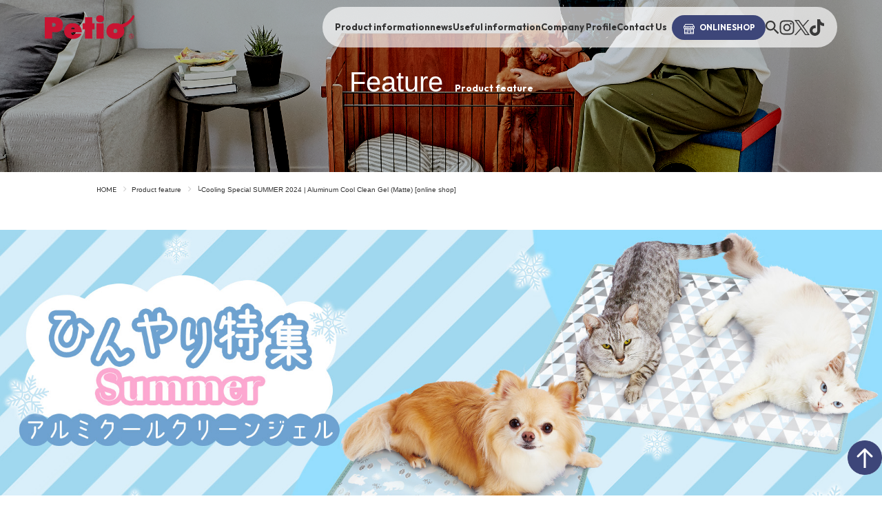

--- FILE ---
content_type: text/html; charset=UTF-8
request_url: https://www.petio.com/feature/ec_summer2024_gel/
body_size: 16601
content:
<!DOCTYPE html>
<html lang="ja">
<head><link rel="alternate" hreflang="zh-Hans" href="https://www.petio.com/feature/ec_summer2024_gel/?wovn=zh-CHS"><link rel="alternate" hreflang="en" href="https://www.petio.com/feature/ec_summer2024_gel/?wovn=en"><link rel="alternate" hreflang="ja" href="https://www.petio.com/feature/ec_summer2024_gel/"><script src="https://j.wovn.io/1" data-wovnio="key=zCKNo9&amp;backend=true&amp;currentLang=ja&amp;defaultLang=ja&amp;urlPattern=query&amp;langCodeAliases=[]&amp;debugMode=false&amp;langParamName=wovn" data-wovnio-info="version=WOVN.wp_1.10.1&amp;supportedLangs=[zh-CHS,en,ja]&amp;timeout=1"  async></script>
  <meta charset="UTF-8">
  <meta http-equiv="X-UA-Compatible" content="IE=edge">
    <title>ひんやり特集 SUMMER｜アルミクール クリーンジェル | Petio[ペティオ]</title>
  <meta name="description" content="ペティオの夏のひんやり特集！ひんやり生地を使用したおもちゃやベッド、抗菌防臭マットなど、暑さを防いで愛犬・愛猫が喜ぶアイテムをご用意しました。">
    <meta name="viewport" content="width=device-width">

  
  <!-- OG -->
    <meta property="og:type" content="article">
  <meta property="og:title" content="└ひんやり特集 SUMMER 2024｜アルミクール クリーンジェル（マット）[online shop]  |  Petio[ペティオ]">
  <meta property="og:description" content="ペティオの夏のひんやり特集！ひんやり生地を使用したおもちゃやベッド、抗菌防臭マットなど、暑さを防いで愛犬・愛猫が喜ぶアイテムをご用意しました。">
  <meta property="og:url" content="https://www.petio.com/feature/ec_summer2024_gel/">
  <meta property="og:image" content="https://www.petio.com/wp-content/uploads/2023/10/01f629603e5f51d6976950d84a6d6818.jpg">

	<!-- Google Tag Manager corekara20240207 -->
<script>(function(w,d,s,l,i){w[l]=w[l]||[];w[l].push({'gtm.start':
new Date().getTime(),event:'gtm.js'});var f=d.getElementsByTagName(s)[0],
j=d.createElement(s),dl=l!='dataLayer'?'&l='+l:'';j.async=true;j.src=
'https://www.googletagmanager.com/gtm.js?id='+i+dl;f.parentNode.insertBefore(j,f);
})(window,document,'script','dataLayer','GTM-TS2C4WFZ');</script>
<!-- End Google Tag Manager -->

  <!-- favicon -->
  <link rel="shortcut icon" href="https://www.petio.com/wp-content/themes/petio_re2025/favicon.ico" />

    <!-- style sheets -->
      <link rel="stylesheet" href="https://www.petio.com/wp-content/themes/petio_re2025/style.css">
  
      <link rel="stylesheet" href="https://www.petio.com/wp-content/themes/petio_re2025/css/pickup_common.css">
  
  
<!-- scripts -->
    
  
                        
            
  
    
  <script type="application/ld+json">
{
  "@context": "https://schema.org",
  "@type": "BreadcrumbList",
  "itemListElement": [
    {
      "@type": "ListItem",
      "position": 1,
      "name": "Petio[ペティオ]",
      "item": "https://www.petio.com/"
    },
    {
      "@type": "ListItem",
      "position": 2,
      "name": "商品特集",
      "item": "https://www.petio.com/feature/"
    },
    {
      "@type": "ListItem",
      "position": 3,
      "name": "└ひんやり特集 SUMMER 2024｜アルミクール クリーンジェル（マット）[online shop]",
      "item": "https://www.petio.com/feature/ec_summer2024_gel/"
    }
  ]
}
</script>


  <meta name='robots' content='max-image-preview:large' />
  <script>
    var ajaxurl = 'https://www.petio.com/wp-admin/admin-ajax.php';
  </script>

<!-- All in One SEO Pack 2.12.1 by Michael Torbert of Semper Fi Web Design[125,200] -->
<meta name="description"  content="ペティオの夏のひんやり特集！ひんやり生地を使用したおもちゃやベッド、抗菌防臭マットなど、暑さを防いで愛犬・愛猫が喜ぶアイテムをご用意しました。" />

<link rel="canonical" href="https://www.petio.com/feature/ec_summer2024_gel/" />
<!-- /all in one seo pack -->
<link rel='dns-prefetch' href='//ajax.googleapis.com' />
<link rel='dns-prefetch' href='//maps.googleapis.com' />
<link rel='dns-prefetch' href='//www.youtube.com' />
<script type="text/javascript">
/* <![CDATA[ */
window._wpemojiSettings = {"baseUrl":"https:\/\/s.w.org\/images\/core\/emoji\/14.0.0\/72x72\/","ext":".png","svgUrl":"https:\/\/s.w.org\/images\/core\/emoji\/14.0.0\/svg\/","svgExt":".svg","source":{"concatemoji":"https:\/\/www.petio.com\/wp-includes\/js\/wp-emoji-release.min.js?ver=6.4.3"}};
/*! This file is auto-generated */
!function(i,n){var o,s,e;function c(e){try{var t={supportTests:e,timestamp:(new Date).valueOf()};sessionStorage.setItem(o,JSON.stringify(t))}catch(e){}}function p(e,t,n){e.clearRect(0,0,e.canvas.width,e.canvas.height),e.fillText(t,0,0);var t=new Uint32Array(e.getImageData(0,0,e.canvas.width,e.canvas.height).data),r=(e.clearRect(0,0,e.canvas.width,e.canvas.height),e.fillText(n,0,0),new Uint32Array(e.getImageData(0,0,e.canvas.width,e.canvas.height).data));return t.every(function(e,t){return e===r[t]})}function u(e,t,n){switch(t){case"flag":return n(e,"\ud83c\udff3\ufe0f\u200d\u26a7\ufe0f","\ud83c\udff3\ufe0f\u200b\u26a7\ufe0f")?!1:!n(e,"\ud83c\uddfa\ud83c\uddf3","\ud83c\uddfa\u200b\ud83c\uddf3")&&!n(e,"\ud83c\udff4\udb40\udc67\udb40\udc62\udb40\udc65\udb40\udc6e\udb40\udc67\udb40\udc7f","\ud83c\udff4\u200b\udb40\udc67\u200b\udb40\udc62\u200b\udb40\udc65\u200b\udb40\udc6e\u200b\udb40\udc67\u200b\udb40\udc7f");case"emoji":return!n(e,"\ud83e\udef1\ud83c\udffb\u200d\ud83e\udef2\ud83c\udfff","\ud83e\udef1\ud83c\udffb\u200b\ud83e\udef2\ud83c\udfff")}return!1}function f(e,t,n){var r="undefined"!=typeof WorkerGlobalScope&&self instanceof WorkerGlobalScope?new OffscreenCanvas(300,150):i.createElement("canvas"),a=r.getContext("2d",{willReadFrequently:!0}),o=(a.textBaseline="top",a.font="600 32px Arial",{});return e.forEach(function(e){o[e]=t(a,e,n)}),o}function t(e){var t=i.createElement("script");t.src=e,t.defer=!0,i.head.appendChild(t)}"undefined"!=typeof Promise&&(o="wpEmojiSettingsSupports",s=["flag","emoji"],n.supports={everything:!0,everythingExceptFlag:!0},e=new Promise(function(e){i.addEventListener("DOMContentLoaded",e,{once:!0})}),new Promise(function(t){var n=function(){try{var e=JSON.parse(sessionStorage.getItem(o));if("object"==typeof e&&"number"==typeof e.timestamp&&(new Date).valueOf()<e.timestamp+604800&&"object"==typeof e.supportTests)return e.supportTests}catch(e){}return null}();if(!n){if("undefined"!=typeof Worker&&"undefined"!=typeof OffscreenCanvas&&"undefined"!=typeof URL&&URL.createObjectURL&&"undefined"!=typeof Blob)try{var e="postMessage("+f.toString()+"("+[JSON.stringify(s),u.toString(),p.toString()].join(",")+"));",r=new Blob([e],{type:"text/javascript"}),a=new Worker(URL.createObjectURL(r),{name:"wpTestEmojiSupports"});return void(a.onmessage=function(e){c(n=e.data),a.terminate(),t(n)})}catch(e){}c(n=f(s,u,p))}t(n)}).then(function(e){for(var t in e)n.supports[t]=e[t],n.supports.everything=n.supports.everything&&n.supports[t],"flag"!==t&&(n.supports.everythingExceptFlag=n.supports.everythingExceptFlag&&n.supports[t]);n.supports.everythingExceptFlag=n.supports.everythingExceptFlag&&!n.supports.flag,n.DOMReady=!1,n.readyCallback=function(){n.DOMReady=!0}}).then(function(){return e}).then(function(){var e;n.supports.everything||(n.readyCallback(),(e=n.source||{}).concatemoji?t(e.concatemoji):e.wpemoji&&e.twemoji&&(t(e.twemoji),t(e.wpemoji)))}))}((window,document),window._wpemojiSettings);
/* ]]> */
</script>
<style id='wp-emoji-styles-inline-css' type='text/css'>

	img.wp-smiley, img.emoji {
		display: inline !important;
		border: none !important;
		box-shadow: none !important;
		height: 1em !important;
		width: 1em !important;
		margin: 0 0.07em !important;
		vertical-align: -0.1em !important;
		background: none !important;
		padding: 0 !important;
	}
</style>
<link rel='stylesheet' id='wp-block-library-css' href='https://www.petio.com/wp-includes/css/dist/block-library/style.min.css?ver=6.4.3' type='text/css' media='all' />
<style id='classic-theme-styles-inline-css' type='text/css'>
/*! This file is auto-generated */
.wp-block-button__link{color:#fff;background-color:#32373c;border-radius:9999px;box-shadow:none;text-decoration:none;padding:calc(.667em + 2px) calc(1.333em + 2px);font-size:1.125em}.wp-block-file__button{background:#32373c;color:#fff;text-decoration:none}
</style>
<style id='global-styles-inline-css' type='text/css'>
body{--wp--preset--color--black: #000000;--wp--preset--color--cyan-bluish-gray: #abb8c3;--wp--preset--color--white: #ffffff;--wp--preset--color--pale-pink: #f78da7;--wp--preset--color--vivid-red: #cf2e2e;--wp--preset--color--luminous-vivid-orange: #ff6900;--wp--preset--color--luminous-vivid-amber: #fcb900;--wp--preset--color--light-green-cyan: #7bdcb5;--wp--preset--color--vivid-green-cyan: #00d084;--wp--preset--color--pale-cyan-blue: #8ed1fc;--wp--preset--color--vivid-cyan-blue: #0693e3;--wp--preset--color--vivid-purple: #9b51e0;--wp--preset--gradient--vivid-cyan-blue-to-vivid-purple: linear-gradient(135deg,rgba(6,147,227,1) 0%,rgb(155,81,224) 100%);--wp--preset--gradient--light-green-cyan-to-vivid-green-cyan: linear-gradient(135deg,rgb(122,220,180) 0%,rgb(0,208,130) 100%);--wp--preset--gradient--luminous-vivid-amber-to-luminous-vivid-orange: linear-gradient(135deg,rgba(252,185,0,1) 0%,rgba(255,105,0,1) 100%);--wp--preset--gradient--luminous-vivid-orange-to-vivid-red: linear-gradient(135deg,rgba(255,105,0,1) 0%,rgb(207,46,46) 100%);--wp--preset--gradient--very-light-gray-to-cyan-bluish-gray: linear-gradient(135deg,rgb(238,238,238) 0%,rgb(169,184,195) 100%);--wp--preset--gradient--cool-to-warm-spectrum: linear-gradient(135deg,rgb(74,234,220) 0%,rgb(151,120,209) 20%,rgb(207,42,186) 40%,rgb(238,44,130) 60%,rgb(251,105,98) 80%,rgb(254,248,76) 100%);--wp--preset--gradient--blush-light-purple: linear-gradient(135deg,rgb(255,206,236) 0%,rgb(152,150,240) 100%);--wp--preset--gradient--blush-bordeaux: linear-gradient(135deg,rgb(254,205,165) 0%,rgb(254,45,45) 50%,rgb(107,0,62) 100%);--wp--preset--gradient--luminous-dusk: linear-gradient(135deg,rgb(255,203,112) 0%,rgb(199,81,192) 50%,rgb(65,88,208) 100%);--wp--preset--gradient--pale-ocean: linear-gradient(135deg,rgb(255,245,203) 0%,rgb(182,227,212) 50%,rgb(51,167,181) 100%);--wp--preset--gradient--electric-grass: linear-gradient(135deg,rgb(202,248,128) 0%,rgb(113,206,126) 100%);--wp--preset--gradient--midnight: linear-gradient(135deg,rgb(2,3,129) 0%,rgb(40,116,252) 100%);--wp--preset--font-size--small: 13px;--wp--preset--font-size--medium: 20px;--wp--preset--font-size--large: 36px;--wp--preset--font-size--x-large: 42px;--wp--preset--spacing--20: 0.44rem;--wp--preset--spacing--30: 0.67rem;--wp--preset--spacing--40: 1rem;--wp--preset--spacing--50: 1.5rem;--wp--preset--spacing--60: 2.25rem;--wp--preset--spacing--70: 3.38rem;--wp--preset--spacing--80: 5.06rem;--wp--preset--shadow--natural: 6px 6px 9px rgba(0, 0, 0, 0.2);--wp--preset--shadow--deep: 12px 12px 50px rgba(0, 0, 0, 0.4);--wp--preset--shadow--sharp: 6px 6px 0px rgba(0, 0, 0, 0.2);--wp--preset--shadow--outlined: 6px 6px 0px -3px rgba(255, 255, 255, 1), 6px 6px rgba(0, 0, 0, 1);--wp--preset--shadow--crisp: 6px 6px 0px rgba(0, 0, 0, 1);}:where(.is-layout-flex){gap: 0.5em;}:where(.is-layout-grid){gap: 0.5em;}body .is-layout-flow > .alignleft{float: left;margin-inline-start: 0;margin-inline-end: 2em;}body .is-layout-flow > .alignright{float: right;margin-inline-start: 2em;margin-inline-end: 0;}body .is-layout-flow > .aligncenter{margin-left: auto !important;margin-right: auto !important;}body .is-layout-constrained > .alignleft{float: left;margin-inline-start: 0;margin-inline-end: 2em;}body .is-layout-constrained > .alignright{float: right;margin-inline-start: 2em;margin-inline-end: 0;}body .is-layout-constrained > .aligncenter{margin-left: auto !important;margin-right: auto !important;}body .is-layout-constrained > :where(:not(.alignleft):not(.alignright):not(.alignfull)){max-width: var(--wp--style--global--content-size);margin-left: auto !important;margin-right: auto !important;}body .is-layout-constrained > .alignwide{max-width: var(--wp--style--global--wide-size);}body .is-layout-flex{display: flex;}body .is-layout-flex{flex-wrap: wrap;align-items: center;}body .is-layout-flex > *{margin: 0;}body .is-layout-grid{display: grid;}body .is-layout-grid > *{margin: 0;}:where(.wp-block-columns.is-layout-flex){gap: 2em;}:where(.wp-block-columns.is-layout-grid){gap: 2em;}:where(.wp-block-post-template.is-layout-flex){gap: 1.25em;}:where(.wp-block-post-template.is-layout-grid){gap: 1.25em;}.has-black-color{color: var(--wp--preset--color--black) !important;}.has-cyan-bluish-gray-color{color: var(--wp--preset--color--cyan-bluish-gray) !important;}.has-white-color{color: var(--wp--preset--color--white) !important;}.has-pale-pink-color{color: var(--wp--preset--color--pale-pink) !important;}.has-vivid-red-color{color: var(--wp--preset--color--vivid-red) !important;}.has-luminous-vivid-orange-color{color: var(--wp--preset--color--luminous-vivid-orange) !important;}.has-luminous-vivid-amber-color{color: var(--wp--preset--color--luminous-vivid-amber) !important;}.has-light-green-cyan-color{color: var(--wp--preset--color--light-green-cyan) !important;}.has-vivid-green-cyan-color{color: var(--wp--preset--color--vivid-green-cyan) !important;}.has-pale-cyan-blue-color{color: var(--wp--preset--color--pale-cyan-blue) !important;}.has-vivid-cyan-blue-color{color: var(--wp--preset--color--vivid-cyan-blue) !important;}.has-vivid-purple-color{color: var(--wp--preset--color--vivid-purple) !important;}.has-black-background-color{background-color: var(--wp--preset--color--black) !important;}.has-cyan-bluish-gray-background-color{background-color: var(--wp--preset--color--cyan-bluish-gray) !important;}.has-white-background-color{background-color: var(--wp--preset--color--white) !important;}.has-pale-pink-background-color{background-color: var(--wp--preset--color--pale-pink) !important;}.has-vivid-red-background-color{background-color: var(--wp--preset--color--vivid-red) !important;}.has-luminous-vivid-orange-background-color{background-color: var(--wp--preset--color--luminous-vivid-orange) !important;}.has-luminous-vivid-amber-background-color{background-color: var(--wp--preset--color--luminous-vivid-amber) !important;}.has-light-green-cyan-background-color{background-color: var(--wp--preset--color--light-green-cyan) !important;}.has-vivid-green-cyan-background-color{background-color: var(--wp--preset--color--vivid-green-cyan) !important;}.has-pale-cyan-blue-background-color{background-color: var(--wp--preset--color--pale-cyan-blue) !important;}.has-vivid-cyan-blue-background-color{background-color: var(--wp--preset--color--vivid-cyan-blue) !important;}.has-vivid-purple-background-color{background-color: var(--wp--preset--color--vivid-purple) !important;}.has-black-border-color{border-color: var(--wp--preset--color--black) !important;}.has-cyan-bluish-gray-border-color{border-color: var(--wp--preset--color--cyan-bluish-gray) !important;}.has-white-border-color{border-color: var(--wp--preset--color--white) !important;}.has-pale-pink-border-color{border-color: var(--wp--preset--color--pale-pink) !important;}.has-vivid-red-border-color{border-color: var(--wp--preset--color--vivid-red) !important;}.has-luminous-vivid-orange-border-color{border-color: var(--wp--preset--color--luminous-vivid-orange) !important;}.has-luminous-vivid-amber-border-color{border-color: var(--wp--preset--color--luminous-vivid-amber) !important;}.has-light-green-cyan-border-color{border-color: var(--wp--preset--color--light-green-cyan) !important;}.has-vivid-green-cyan-border-color{border-color: var(--wp--preset--color--vivid-green-cyan) !important;}.has-pale-cyan-blue-border-color{border-color: var(--wp--preset--color--pale-cyan-blue) !important;}.has-vivid-cyan-blue-border-color{border-color: var(--wp--preset--color--vivid-cyan-blue) !important;}.has-vivid-purple-border-color{border-color: var(--wp--preset--color--vivid-purple) !important;}.has-vivid-cyan-blue-to-vivid-purple-gradient-background{background: var(--wp--preset--gradient--vivid-cyan-blue-to-vivid-purple) !important;}.has-light-green-cyan-to-vivid-green-cyan-gradient-background{background: var(--wp--preset--gradient--light-green-cyan-to-vivid-green-cyan) !important;}.has-luminous-vivid-amber-to-luminous-vivid-orange-gradient-background{background: var(--wp--preset--gradient--luminous-vivid-amber-to-luminous-vivid-orange) !important;}.has-luminous-vivid-orange-to-vivid-red-gradient-background{background: var(--wp--preset--gradient--luminous-vivid-orange-to-vivid-red) !important;}.has-very-light-gray-to-cyan-bluish-gray-gradient-background{background: var(--wp--preset--gradient--very-light-gray-to-cyan-bluish-gray) !important;}.has-cool-to-warm-spectrum-gradient-background{background: var(--wp--preset--gradient--cool-to-warm-spectrum) !important;}.has-blush-light-purple-gradient-background{background: var(--wp--preset--gradient--blush-light-purple) !important;}.has-blush-bordeaux-gradient-background{background: var(--wp--preset--gradient--blush-bordeaux) !important;}.has-luminous-dusk-gradient-background{background: var(--wp--preset--gradient--luminous-dusk) !important;}.has-pale-ocean-gradient-background{background: var(--wp--preset--gradient--pale-ocean) !important;}.has-electric-grass-gradient-background{background: var(--wp--preset--gradient--electric-grass) !important;}.has-midnight-gradient-background{background: var(--wp--preset--gradient--midnight) !important;}.has-small-font-size{font-size: var(--wp--preset--font-size--small) !important;}.has-medium-font-size{font-size: var(--wp--preset--font-size--medium) !important;}.has-large-font-size{font-size: var(--wp--preset--font-size--large) !important;}.has-x-large-font-size{font-size: var(--wp--preset--font-size--x-large) !important;}
.wp-block-navigation a:where(:not(.wp-element-button)){color: inherit;}
:where(.wp-block-post-template.is-layout-flex){gap: 1.25em;}:where(.wp-block-post-template.is-layout-grid){gap: 1.25em;}
:where(.wp-block-columns.is-layout-flex){gap: 2em;}:where(.wp-block-columns.is-layout-grid){gap: 2em;}
.wp-block-pullquote{font-size: 1.5em;line-height: 1.6;}
</style>
<link rel='stylesheet' id='contact-form-7-css' href='https://www.petio.com/wp-content/plugins/contact-form-7/includes/css/styles.css?ver=5.1.3' type='text/css' media='all' />
<link rel='stylesheet' id='contact-form-7-confirm-css' href='https://www.petio.com/wp-content/plugins/contact-form-7-add-confirm/includes/css/styles.css?ver=5.1' type='text/css' media='all' />
<link rel='stylesheet' id='jquery-lazyloadxt-spinner-css-css' href='//www.petio.com/wp-content/plugins/a3-lazy-load/assets/css/jquery.lazyloadxt.spinner.css?ver=6.4.3' type='text/css' media='all' />
<link rel='stylesheet' id='a3a3_lazy_load-css' href='//www.petio.com/wp-content/uploads/sass/a3_lazy_load.min.css?ver=1657110239' type='text/css' media='all' />
<script type="text/javascript" src="//maps.googleapis.com/maps/api/js?key=AIzaSyAQ1nJbv96W-bI4VHzssA_Us-uPb2E33_8" id="googlemaps-js"></script>
<script type="text/javascript" src="https://www.youtube.com/iframe_api" id="youtube-js"></script>
<link rel="https://api.w.org/" href="https://www.petio.com/wp-json/" /><link rel="EditURI" type="application/rsd+xml" title="RSD" href="https://www.petio.com/xmlrpc.php?rsd" />
<meta name="generator" content="WordPress 6.4.3" />
<link rel='shortlink' href='https://www.petio.com/?p=407791' />
<link rel="alternate" type="application/json+oembed" href="https://www.petio.com/wp-json/oembed/1.0/embed?url=https%3A%2F%2Fwww.petio.com%2Ffeature%2Fec_summer2024_gel%2F" />
<link rel="alternate" type="text/xml+oembed" href="https://www.petio.com/wp-json/oembed/1.0/embed?url=https%3A%2F%2Fwww.petio.com%2Ffeature%2Fec_summer2024_gel%2F&#038;format=xml" />
<script type="text/javascript">
	window._se_plugin_version = '8.1.9';
</script>
<meta name="redi-version" content="1.2.1" />
<!-- Google Tag Manager -->
<script>(function(w,d,s,l,i){w[l]=w[l]||[];w[l].push({'gtm.start':
new Date().getTime(),event:'gtm.js'});var f=d.getElementsByTagName(s)[0],
j=d.createElement(s),dl=l!='dataLayer'?'&l='+l:'';j.async=true;j.src=
'https://www.googletagmanager.com/gtm.js?id='+i+dl;f.parentNode.insertBefore(j,f);
})(window,document,'script','dataLayer','GTM-TB5C3BG');</script>
<!-- End Google Tag Manager -->


  <!-- Global site tag (gtag.js) - Google Analytics -->
  <script async src="https://www.googletagmanager.com/gtag/js?id=UA-112005417-1"></script>
  <script>
    window.dataLayer = window.dataLayer || [];
    function gtag(){dataLayer.push(arguments);}
    gtag('js', new Date());

    gtag('config', 'UA-112005417-1');
  </script>
  <link href="https://fonts.googleapis.com/css?family=Noto+Sans+JP&display=swap" rel="stylesheet">
  <link rel="stylesheet" href="https://www.petio.com/wp-content/themes/petio_re2025/css/re2025_style.css">
</head>

<body class="feature-template-default single single-feature postid-407791">
  <div id="fb-root"></div>

	<!-- Google Tag Manager (noscript) corekara20240207 -->
<noscript><iframe src="https://www.googletagmanager.com/ns.html?id=GTM-TS2C4WFZ"
height="0" width="0" style="display:none;visibility:hidden"></iframe></noscript>
<!-- End Google Tag Manager (noscript) -->

  <!-- <p class="tmp-name"></p> -->

  <div class="wrapper">

    <header id="header_new" class="header_new">
      <!-- <div class="header_top">
        <a href="/">公式アプリダウンロードでクーポン獲得  &gt;&gt;</a>
      </div> -->
      <div class="header_middle">
		  <div class="wrap-btn">
                <span id="btn-menu" class="btn-menu">
                  <i class="fa fa-bars" aria-hidden="true"></i>
                  <i class="fa close" aria-hidden="true"></i>
                </span>
              </div>
        <div class="logo">
          <h1 class="sitename">
            <a href="https://www.petio.com" class="logo">Petio
              <img src="https://www.petio.com/wp-content/themes/petio_re2025/images/logo_red.png" alt="Petio">
            </a>
          </h1>
        </div>
        <div class="header_gnav">
          <ul class="gnavList">
            <li class="hasChildren">
              <a href="#">商品情報</a>
              <div class="megaMenu">
                <div class="megaMenu_inner">
                  <div class="mega_dogBlock">
                    <h3>ドッグ一覧へ<small>-ALL ITEMS</small></h3>
                    <div class="mega_dogBlock_block">
                      <h4>
                        <span><img src="https://www.petio.com/wp-content/themes/petio_re2025/images/re_img/mega/dog_icon.svg" alt=""></span>
                        カテゴリー
                        <small>-CATEGORY</small>
                      </h4>
                      <ul class="block_cate">
                        <li><a href="/item/?paged=1&ctype=item-genre&cat1=genre-dog&cat2=genre-dog-food"><span><img src="https://www.petio.com/wp-content/themes/petio_re2025/images/re_img/mega/dog_cate_icon1.png" alt=""></span>フード</a></li>
                        <li><a href="/item/?paged=1&ctype=item-genre&cat1=genre-dog&cat2=genre-dog-snack"><span><img src="https://www.petio.com/wp-content/themes/petio_re2025/images/re_img/mega/dog_cate_icon2.png" alt=""></span>おやつ</a></li>
                        <li><a href="/item/?paged=1&ctype=item-genre&cat1=genre-dog&cat2=genre-dog-walk"><span><img src="https://www.petio.com/wp-content/themes/petio_re2025/images/re_img/mega/dog_cate_icon3.png" alt=""></span>お散歩・係留</a></li>
                        <li><a href="/item/?paged=1&ctype=item-genre&cat1=genre-dog&cat2=genre-dog-living"><span><img src="https://www.petio.com/wp-content/themes/petio_re2025/images/re_img/mega/dog_cate_icon4.png" alt=""></span>住まい</a></li>
                        <li><a href="/item/?paged=1&ctype=item-genre&cat1=genre-dog&cat2=genre-dog-care"><span><img src="https://www.petio.com/wp-content/themes/petio_re2025/images/re_img/mega/dog_cate_icon5.png" alt=""></span>手入れ・ケア</a></li>
                        <li><a href="/item/?paged=1&ctype=item-genre&cat1=genre-dog&cat2=genre-dog-toiletry"><span><img src="https://www.petio.com/wp-content/themes/petio_re2025/images/re_img/mega/dog_cate_icon6.png" alt=""></span>トイレタリー</a></li>
                        <li><a href="/item/?paged=1&ctype=item-genre&cat1=genre-dog&cat2=genre-dog-eat"><span><img src="https://www.petio.com/wp-content/themes/petio_re2025/images/re_img/mega/dog_cate_icon7.png" alt=""></span>食事</a></li>
                        <li><a href="/item/?paged=1&ctype=item-genre&cat1=genre-dog&cat2=genre-dog-outing"><span><img src="https://www.petio.com/wp-content/themes/petio_re2025/images/re_img/mega/dog_cate_icon8.png" alt=""></span>お出かけ</a></li>
                        <li><a href="/item/?paged=1&ctype=item-genre&cat1=genre-dog&cat2=genre-dog-fashion"><span><img src="https://www.petio.com/wp-content/themes/petio_re2025/images/re_img/mega/dog_cate_icon9.png" alt=""></span>ファッション</a></li>
                        <li><a href="/item/?paged=1&ctype=item-genre&cat1=genre-dog&cat2=genre-dog-play"><span><img src="https://www.petio.com/wp-content/themes/petio_re2025/images/re_img/mega/dog_cate_icon10.png" alt=""></span>おもちゃ</a></li>
                        <li><a href="/item/?paged=1&ctype=item-genre&cat1=genre-dog&cat2=genre-dog-pesticide"><span><img src="https://www.petio.com/wp-content/themes/petio_re2025/images/re_img/mega/dog_cate_icon11.png" alt=""></span>防虫</a></li>
                        <li><a href="/item/?paged=1&ctype=item-genre&cat1=genre-dog&cat2=genre-dog-other"><span><img src="https://www.petio.com/wp-content/themes/petio_re2025/images/re_img/mega/dog_cate_icon12.png" alt=""></span>その他</a></li>
                      </ul>
                    </div>
                    <div class="mega_dogBlock_block">
                      <h4>
                        <span><img src="https://www.petio.com/wp-content/themes/petio_re2025/images/re_img/mega/brand_icon.png" alt=""></span>
                        ブランド
                        <small>-BRAND</small>
                      </h4>
                      <ul class="block_brand">
                        <li>
                          <a href="https://www.petio.com/feature/dogroomcircle/">
                            <picture>
                              <img src="https://www.petio.com/wp-content/themes/petio_re2025/images/re_img/brand_dog01_2.png" alt="">
                            </picture>
                          </a>
                        </li>
                        <li>
                          <a href="https://www.petio.com/feature/dentalcorn/">
                            <picture>
                              <img src="https://www.petio.com/wp-content/themes/petio_re2025/images/re_img/brand_dog07.png" alt="">
                            </picture>
                          </a>
                        </li>
                        <li>
                          <a href="https://www.petio.com/feature/porta/">
                            <picture>
                              <img src="https://www.petio.com/wp-content/themes/petio_re2025/images/re_img/brand_dog03.png" alt="">
                            </picture>
                          </a>
                        </li>
                        <li>
                          <a href="https://www.petio.com/feature/self-trimmer/">
                            <picture>
                              <img src="https://www.petio.com/wp-content/themes/petio_re2025/images/re_img/brand_dog05.png" alt="">
                            </picture>
                          </a>
                        </li>
                        <li>
                          <a href="https://www.petio.com/feature/fixcare/">
                            <picture>
                              <img src="https://www.petio.com/wp-content/themes/petio_re2025/images/re_img/brand_dog05_2.png" alt="">
                            </picture>
                          </a>
                        </li>
                        <li>
                          <a href="https://www.petio.com/pickup/reel-lead-ex/">
                            <picture>
                              <img src="https://www.petio.com/wp-content/themes/petio_re2025/images/re_img/brand_dog04.png" alt="">
                            </picture>
                          </a>
                        </li>
                        <li>
                          <a href="https://www.petio.com/feature/sasamimaki/">
                            <picture>
                              <img src="https://www.petio.com/wp-content/themes/petio_re2025/images/re_img/brand_dog08.png" alt="">
                            </picture>
                          </a>
                        </li>
                        <li>
                          <a href="https://www.petio.com/feature/sozaisonomama/">
                            <picture>
                              <img src="https://www.petio.com/wp-content/themes/petio_re2025/images/re_img/brand_dog11.png" alt="">
                            </picture>
                          </a>
                        </li>
                        <li>
                          <a href="https://www.petio.com/feature/plact_dog/">
                            <picture>
                              <img src="https://www.petio.com/wp-content/themes/petio_re2025/images/re_img/brand_dog02.png" alt="">
                            </picture>
                          </a>
                        </li>
                        <li>
                          <a href="https://www.petio.com/feature/delicatessen/">
                            <picture>
                              <img src="https://www.petio.com/wp-content/themes/petio_re2025/images/re_img/brand_dog10_2.png" alt="">
                            </picture>
                          </a>
                        </li>
                        <li>
                          <a href="https://www.petio.com/feature/marrow/">
                            <picture>
                              <img src="https://www.petio.com/wp-content/themes/petio_re2025/images/re_img/brand_dog09.png" alt="">
                            </picture>
                          </a>
                        </li>
                        <li>
                          <a href="https://www.petio.com/feature/kawaiku_dog/">
                            <picture>
                              <img src="https://www.petio.com/wp-content/themes/petio_re2025/images/re_img/brand_dog06.png" alt="">
                            </picture>
                          </a>
                        </li>
                        <!-- <li><a href="#"><span><img src="https://www.petio.com/wp-content/themes/petio_re2025/images/re_img/mega/dog_brand_1.png" alt=""></span></a></li>
                        <li><a href="#"><span><img src="https://www.petio.com/wp-content/themes/petio_re2025/images/re_img/mega/dog_brand_2.png" alt=""></span></a></li>
                        <li><a href="#"><span><img src="https://www.petio.com/wp-content/themes/petio_re2025/images/re_img/mega/dog_brand_3.png" alt=""></span></a></li>
                        <li><a href="#"><span><img src="https://www.petio.com/wp-content/themes/petio_re2025/images/re_img/mega/dog_brand_4.png" alt=""></span></a></li>
                        <li><a href="#"><span><img src="https://www.petio.com/wp-content/themes/petio_re2025/images/re_img/mega/dog_brand_5.png" alt=""></span></a></li>
                        <li><a href="#"><span><img src="https://www.petio.com/wp-content/themes/petio_re2025/images/re_img/mega/dog_brand_6.png" alt=""></span></a></li>
                        <li><a href="#"><span><img src="https://www.petio.com/wp-content/themes/petio_re2025/images/re_img/mega/dog_brand_7.png" alt=""></span></a></li>
                        <li><a href="#"><span><img src="https://www.petio.com/wp-content/themes/petio_re2025/images/re_img/mega/dog_brand_8.png" alt=""></span></a></li>
                        <li><a href="#"><span><img src="https://www.petio.com/wp-content/themes/petio_re2025/images/re_img/mega/dog_brand_9.png" alt=""></span></a></li>
                        <li><a href="#"><span><img src="https://www.petio.com/wp-content/themes/petio_re2025/images/re_img/mega/dog_brand_10.png" alt=""></span></a></li>
                        <li><a href="#"><span><img src="https://www.petio.com/wp-content/themes/petio_re2025/images/re_img/mega/dog_brand_11.png" alt=""></span></a></li>
                        <li><a href="#"><span><img src="https://www.petio.com/wp-content/themes/petio_re2025/images/re_img/mega/dog_brand_12.png" alt=""></span></a></li> -->
                      </ul>
                    </div>
                  </div>
                  <div class="mega_dogBlock">
                    <h3>キャット一覧へ<small>-ALL ITEMS</small></h3>
                    <div class="mega_dogBlock_block">
                      <h4>
                        <span><img src="https://www.petio.com/wp-content/themes/petio_re2025/images/re_img/mega/cat_icon.svg" alt=""></span>
                        カテゴリー
                        <small>-CATEGORY</small>
                      </h4>
                      <ul class="block_cate">
                        <li><a href="/item/?paged=1&ctype=item-genre&cat1=genre-cat&cat2=genre-cat-food"><span><img src="https://www.petio.com/wp-content/themes/petio_re2025/images/re_img/mega/cat_cate_icon1.png" alt=""></span>フード</a></li>
                        <li><a href="/item/?paged=1&ctype=item-genre&cat1=genre-cat&cat2=genre-cat-snack"><span><img src="https://www.petio.com/wp-content/themes/petio_re2025/images/re_img/mega/cat_cate_icon2.png" alt=""></span>おやつ</a></li>
                        <li><a href="/item/?paged=1&ctype=item-genre&cat1=genre-cat&cat2=genre-cat-walk"><span><img src="https://www.petio.com/wp-content/themes/petio_re2025/images/re_img/mega/cat_cate_icon3.png" alt=""></span>お散歩・係留</a></li>
                        <li><a href="/item/?paged=1&ctype=item-genre&cat1=genre-cat&cat2=genre-cat-living"><span><img src="https://www.petio.com/wp-content/themes/petio_re2025/images/re_img/mega/cat_cate_icon4.png" alt=""></span>住まい</a></li>
                        <li><a href="/item/?paged=1&ctype=item-genre&cat1=genre-cat&cat2=genre-cat-care"><span><img src="https://www.petio.com/wp-content/themes/petio_re2025/images/re_img/mega/cat_cate_icon5.png" alt=""></span>手入れ・ケア</a></li>
                        <li><a href="/item/?paged=1&ctype=item-genre&cat1=genre-cat&cat2=genre-cat-toiletry"><span><img src="https://www.petio.com/wp-content/themes/petio_re2025/images/re_img/mega/cat_cate_icon6.png" alt=""></span>トイレタリー</a></li>
                        <li><a href="/item/?paged=1&ctype=item-genre&cat1=genre-cat&cat2=genre-cat-eat"><span><img src="https://www.petio.com/wp-content/themes/petio_re2025/images/re_img/mega/cat_cate_icon7.png" alt=""></span>食事</a></li>
                        <li><a href="/item/?paged=1&ctype=item-genre&cat1=genre-cat&cat2=genre-cat-outing"><span><img src="https://www.petio.com/wp-content/themes/petio_re2025/images/re_img/mega/cat_cate_icon8.png" alt=""></span>お出かけ</a></li>
                        <li><a href="/item/?paged=1&ctype=item-genre&cat1=genre-cat&cat2=genre-cat-fashion"><span><img src="https://www.petio.com/wp-content/themes/petio_re2025/images/re_img/mega/cat_cate_icon9.png" alt=""></span>ファッション</a></li>
                        <li><a href="/item/?paged=1&ctype=item-genre&cat1=genre-cat&cat2=genre-cat-play"><span><img src="https://www.petio.com/wp-content/themes/petio_re2025/images/re_img/mega/cat_cate_icon10.png" alt=""></span>おもちゃ</a></li>
                        <li><a href="/item/?paged=1&ctype=item-genre&cat1=genre-cat&cat2=genre-cat-pesticide"><span><img src="https://www.petio.com/wp-content/themes/petio_re2025/images/re_img/mega/cat_cate_icon11.png" alt=""></span>防虫</a></li>
                        <li><a href="/item/?paged=1&ctype=item-genre&cat1=genre-cat&cat2=genre-cat-other"><span><img src="https://www.petio.com/wp-content/themes/petio_re2025/images/re_img/mega/cat_cate_icon12.png" alt=""></span>その他</a></li>
                      </ul>
                    </div>
                    <div class="mega_dogBlock_block">
                      <h4>
                        <span><img src="https://www.petio.com/wp-content/themes/petio_re2025/images/re_img/mega/brand_icon.png" alt=""></span>
                        ブランド
                        <small>-BRAND</small>
                      </h4>
                      <ul class="block_brand">
                        <li>
                          <a href="https://www.petio.com/feature/kerigurumi/">
                            <picture>
                              <img src="https://www.petio.com/wp-content/themes/petio_re2025/images/re_img/brand_cat06.png" alt="">
                            </picture>
                          </a>
                        </li>
                        <li>
                          <a href="https://www.petio.com/feature/necoco/">
                            <picture>
                              <img src="https://www.petio.com/wp-content/themes/petio_re2025/images/re_img/brand_cat04.png" alt="">
                            </picture>
                          </a>
                        </li>
                        <li>
                          <a href="https://www.petio.com/feature/self-trimmer/">
                            <picture>
                              <img src="https://www.petio.com/wp-content/themes/petio_re2025/images/re_img/brand_cat05.png" alt="">
                            </picture>
                          </a>
                        </li>
                        <li>
                          <a href="https://www.petio.com/feature/fixcare/">
                            <picture>
                              <img src="https://www.petio.com/wp-content/themes/petio_re2025/images/re_img/brand_dog05_2.png" alt="">
                            </picture>
                          </a>
                        </li>
                        <li>
                          <a href="https://www.petio.com/feature/inumiyabi_nekokomachi_menu/">
                            <picture>
                              <img src="https://www.petio.com/wp-content/themes/petio_re2025/images/re_img/brand_cat09.png" alt="">
                            </picture>
                          </a>
                        </li>
                        <li>
                          <a href="https://www.petio.com/feature/py_blue/">
                            <picture>
                              <img src="https://www.petio.com/wp-content/themes/petio_re2025/images/re_img/brand_cat06_2.png" alt="">
                            </picture>
                          </a>
                        </li>
                        <li>
                          <a href="https://www.petio.com/feature/uomaro/">
                            <picture>
                              <img src="https://www.petio.com/wp-content/themes/petio_re2025/images/re_img/brand_cat07_2.png" alt="">
                            </picture>
                          </a>
                        </li>
                        <li>
                          <a href="https://www.petio.com/feature/sozaisonomama/">
                            <picture>
                              <img src="https://www.petio.com/wp-content/themes/petio_re2025/images/re_img/brand_cat08.png" alt="">
                            </picture>
                          </a>
                        </li>
                        <li>
                          <a href="https://www.petio.com/feature/plact_cat/">
                            <picture>
                              <img src="https://www.petio.com/wp-content/themes/petio_re2025/images/re_img/brand_cat09_2.png" alt="">
                            </picture>
                          </a>
                        </li>
                        <li>
                          <a href="https://www.petio.com/feature/catsnack/">
                            <picture>
                              <img src="https://www.petio.com/wp-content/themes/petio_re2025/images/re_img/brand_cat01.png" alt="">
                            </picture>
                          </a>
                        </li>
                        <li>
                          <a href="https://www.petio.com/feature/dekitate_chubo/">
                            <picture>
                              <img src="https://www.petio.com/wp-content/themes/petio_re2025/images/re_img/brand_cat07.png" alt="">
                            </picture>
                          </a>
                        </li>
                        <li>
                          <a href="https://www.petio.com/feature/nyusankin-faecalis/">
                            <picture>
                              <img src="https://www.petio.com/wp-content/themes/petio_re2025/images/re_img/brand_cat12_2.png" alt="">
                            </picture>
                          </a>
                        </li>
                        <!-- <li><a href="#"><span><img src="https://www.petio.com/wp-content/themes/petio_re2025/images/re_img/mega/cat_brand_1.png" alt=""></span></a></li>
                        <li><a href="#"><span><img src="https://www.petio.com/wp-content/themes/petio_re2025/images/re_img/mega/cat_brand_2.png" alt=""></span></a></li>
                        <li><a href="#"><span><img src="https://www.petio.com/wp-content/themes/petio_re2025/images/re_img/mega/cat_brand_3.png" alt=""></span></a></li>
                        <li><a href="#"><span><img src="https://www.petio.com/wp-content/themes/petio_re2025/images/re_img/mega/cat_brand_4.png" alt=""></span></a></li>
                        <li><a href="#"><span><img src="https://www.petio.com/wp-content/themes/petio_re2025/images/re_img/mega/cat_brand_5.png" alt=""></span></a></li>
                        <li><a href="#"><span><img src="https://www.petio.com/wp-content/themes/petio_re2025/images/re_img/mega/cat_brand_6.png" alt=""></span></a></li>
                        <li><a href="#"><span><img src="https://www.petio.com/wp-content/themes/petio_re2025/images/re_img/mega/cat_brand_7.png" alt=""></span></a></li>
                        <li><a href="#"><span><img src="https://www.petio.com/wp-content/themes/petio_re2025/images/re_img/mega/cat_brand_8.png" alt=""></span></a></li>
                        <li><a href="#"><span><img src="https://www.petio.com/wp-content/themes/petio_re2025/images/re_img/mega/cat_brand_9.png" alt=""></span></a></li> -->
                      </ul>
                    </div>
                  </div>
                  <div class="mega_dogBlock">
                    <h3>昆虫一覧へ<small>-ALL ITEMS</small></h3>
                    <div class="mega_dogBlock_block full">
                      <h4>
                        <span><img src="https://www.petio.com/wp-content/themes/petio_re2025/images/re_img/tab_beatle-2.svg" width=50 alt=""></span>
                        カテゴリー
                        <small>-CATEGORY</small>
                      </h4>
                      <ul class="block_cate">
                        <!-- <li><a href="/item/?paged=1&ctype=item-genre&cat1=genre-insect&cat2=genre-insect-food"><span><img src="https://www.petio.com/wp-content/themes/petio_re2025/images/re_img/mega/insect_cate_icon1.png" alt=""></span>フード</a></li> -->
                        <!-- <li><a href="/item/?paged=1&ctype=item-genre&cat1=genre-insect&cat2=genre-insect-goods"><span><img src="https://www.petio.com/wp-content/themes/petio_re2025/images/re_img/mega/insect_cate_icon2.png" alt=""></span>グッズ</a></li> -->
                        <li><a href="/item/?paged=1&ctype=item-genre&cat1=genre-insect"><span><img src="https://www.petio.com/wp-content/themes/petio_re2025/images/re_img/mega/insect_cate_icon3.png" alt=""></span>昆虫</a></li>
                      </ul>
                    </div>
                  </div>
                </div>
              </div>
            </li>
            <li><a href="https://www.petio.com/news/">ニュース</a></li>
            <li><a href="https://www.petio.com/useful/">お役立ち情報</a></li>
            <li><a href="https://www.petio.com/about/">会社概要</a></li>
            <li><a href="https://www.petio.com/contact/">お問い合わせ</a></li>
          </ul>
          <div class="header_right">
            <div class="hdt_onlineBtn">
              <a href="https://www.petio.com/pshop/"><i><img src="https://www.petio.com/wp-content/themes/petio_re2025/images/re_img/osh_icon_w.png" alt=""></i><span class="pcOnly">ONLINE</span> SHOP</a>
            </div>
			  <ul class="hdrSns">
            <!-- 検索 --><li><a href="/item/"><img src="https://www.petio.com/wp-content/themes/petio_re2025/images/re_img/search.svg" alt="icon"></a></li>
            <!-- インスタグラム --><li><a href="https://www.instagram.com/petio_/"><img src="https://www.petio.com/wp-content/themes/petio_re2025/images/re_img/instagram.svg" alt="icon"></a></li>
            <!-- エックス --><li><a href="https://x.com/petio_official" target="_blank"><img src="https://www.petio.com/wp-content/themes/petio_re2025/images/re_img/x.svg" alt="icon"></a> </li>
            <!-- tiktok --><li><a href="https://www.tiktok.com/@petio_official_"><img src="https://www.petio.com/wp-content/themes/petio_re2025/images/re_img/tiktok.svg" alt="icon"></a></li>
            </ul>
          </div>
        </div>
      </div>
      <!-- /header-top -->
		<div id="header-btm" class="header-btm">
			<div class="drawer_inner">
				<div class="drawer__search">
					<form action="https://www.petio.com" class="searchForm searchFormB" role="search" method="get">
						<div class="searchForm__inner">
							<input type="text" name="s" value="" placeholder="商品を検索する">
							<button type="submit" class="searchForm__submit"><i class="fa fa-search" aria-hidden="true"></i></button>
						</div>
						<input type="hidden" name="wovn" value="ja">
					</form>
				</div>
				<div class="drawer__account wpHide">
					<div class="drawer__accountText">
						<h2>ACCOUNT MENU</h2>
						<p>ようこそ　会員名 様</p>
					</div>
					<ul class="drawer__accountNav">
						<li>
							<a href="">
								<i class="fa fa-sign-in"></i>ログイン
							</a>
						</li>
						<li>
							<a href="">
								<i class="fa fa-user"></i>新規会員登録
							</a>
						</li>
					</ul>
				</div>
				<div class="drawer__navi">
					<ul class="drawer__naviList">
						<li class="hasChildren--click">
							<a href="">商品情報</a>
							<ul style="display:none">
								<h3><img src="https://www.petio.com/wp-content/themes/petio_re2025/images/re_img/tab_dog_b.png" alt=""> カテゴリー</h3>
								<li><a href="/item/?paged=1&ctype=item-genre&cat1=genre-dog&cat2=genre-dog-food"><span><img src="https://www.petio.com/wp-content/themes/petio_re2025/images/re_img/mega/dog_cate_icon1.png" alt=""></span>フード</a></li>
								<li><a href="/item/?paged=1&ctype=item-genre&cat1=genre-dog&cat2=genre-dog-snack"><span><img src="https://www.petio.com/wp-content/themes/petio_re2025/images/re_img/mega/dog_cate_icon2.png" alt=""></span>おやつ</a></li>
								<li><a href="/item/?paged=1&ctype=item-genre&cat1=genre-dog&cat2=genre-dog-walk"><span><img src="https://www.petio.com/wp-content/themes/petio_re2025/images/re_img/mega/dog_cate_icon3.png" alt=""></span>お散歩・係留</a></li>
								<li><a href="/item/?paged=1&ctype=item-genre&cat1=genre-dog&cat2=genre-dog-living"><span><img src="https://www.petio.com/wp-content/themes/petio_re2025/images/re_img/mega/dog_cate_icon4.png" alt=""></span>住まい</a></li>
								<li><a href="/item/?paged=1&ctype=item-genre&cat1=genre-dog&cat2=genre-dog-care"><span><img src="https://www.petio.com/wp-content/themes/petio_re2025/images/re_img/mega/dog_cate_icon5.png" alt=""></span>手入れ・ケア</a></li>
								<li><a href="/item/?paged=1&ctype=item-genre&cat1=genre-dog&cat2=genre-dog-toiletry"><span><img src="https://www.petio.com/wp-content/themes/petio_re2025/images/re_img/mega/dog_cate_icon6.png" alt=""></span>トイレタリー</a></li>
								<li><a href="/item/?paged=1&ctype=item-genre&cat1=genre-dog&cat2=genre-dog-eat"><span><img src="https://www.petio.com/wp-content/themes/petio_re2025/images/re_img/mega/dog_cate_icon7.png" alt=""></span>食事</a></li>
								<li><a href="/item/?paged=1&ctype=item-genre&cat1=genre-dog&cat2=genre-dog-outing"><span><img src="https://www.petio.com/wp-content/themes/petio_re2025/images/re_img/mega/dog_cate_icon8.png" alt=""></span>お出かけ</a></li>
								<li><a href="/item/?paged=1&ctype=item-genre&cat1=genre-dog&cat2=genre-dog-fashion"><span><img src="https://www.petio.com/wp-content/themes/petio_re2025/images/re_img/mega/dog_cate_icon9.png" alt=""></span>ファッション</a></li>
								<li><a href="/item/?paged=1&ctype=item-genre&cat1=genre-dog&cat2=genre-dog-play"><span><img src="https://www.petio.com/wp-content/themes/petio_re2025/images/re_img/mega/dog_cate_icon10.png" alt=""></span>おもちゃ</a></li>
								<li><a href="/item/?paged=1&ctype=item-genre&cat1=genre-dog&cat2=genre-dog-pesticide"><span><img src="https://www.petio.com/wp-content/themes/petio_re2025/images/re_img/mega/dog_cate_icon11.png" alt=""></span>防虫</a></li>
								<li><a href="/item/?paged=1&ctype=item-genre&cat1=genre-dog&cat2=genre-dog-other"><span><img src="https://www.petio.com/wp-content/themes/petio_re2025/images/re_img/mega/dog_cate_icon12.png" alt=""></span>その他</a></li>
								<h3><img src="https://www.petio.com/wp-content/themes/petio_re2025/images/re_img/tab_cat_b.png" alt=""> カテゴリー</h3>
								<li><a href="/item/?paged=1&ctype=item-genre&cat1=genre-cat&cat2=genre-cat-food"><span><img src="https://www.petio.com/wp-content/themes/petio_re2025/images/re_img/mega/cat_cate_icon1.png" alt=""></span>フード</a></li>
								<li><a href="/item/?paged=1&ctype=item-genre&cat1=genre-cat&cat2=genre-cat-snack"><span><img src="https://www.petio.com/wp-content/themes/petio_re2025/images/re_img/mega/cat_cate_icon2.png" alt=""></span>おやつ</a></li>
								<li><a href="/item/?paged=1&ctype=item-genre&cat1=genre-cat&cat2=genre-cat-walk"><span><img src="https://www.petio.com/wp-content/themes/petio_re2025/images/re_img/mega/cat_cate_icon3.png" alt=""></span>お散歩・係留</a></li>
								<li><a href="/item/?paged=1&ctype=item-genre&cat1=genre-cat&cat2=genre-cat-living"><span><img src="https://www.petio.com/wp-content/themes/petio_re2025/images/re_img/mega/cat_cate_icon4.png" alt=""></span>住まい</a></li>
								<li><a href="/item/?paged=1&ctype=item-genre&cat1=genre-cat&cat2=genre-cat-care"><span><img src="https://www.petio.com/wp-content/themes/petio_re2025/images/re_img/mega/cat_cate_icon5.png" alt=""></span>手入れ・ケア</a></li>
								<li><a href="/item/?paged=1&ctype=item-genre&cat1=genre-cat&cat2=genre-cat-toiletry"><span><img src="https://www.petio.com/wp-content/themes/petio_re2025/images/re_img/mega/cat_cate_icon6.png" alt=""></span>トイレタリー</a></li>
								<li><a href="/item/?paged=1&ctype=item-genre&cat1=genre-cat&cat2=genre-cat-eat"><span><img src="https://www.petio.com/wp-content/themes/petio_re2025/images/re_img/mega/cat_cate_icon7.png" alt=""></span>食事</a></li>
								<li><a href="/item/?paged=1&ctype=item-genre&cat1=genre-cat&cat2=genre-cat-outing"><span><img src="https://www.petio.com/wp-content/themes/petio_re2025/images/re_img/mega/cat_cate_icon8.png" alt=""></span>お出かけ</a></li>
								<li><a href="/item/?paged=1&ctype=item-genre&cat1=genre-cat&cat2=genre-cat-fashion"><span><img src="https://www.petio.com/wp-content/themes/petio_re2025/images/re_img/mega/cat_cate_icon9.png" alt=""></span>ファッション</a></li>
								<li><a href="/item/?paged=1&ctype=item-genre&cat1=genre-cat&cat2=genre-cat-play"><span><img src="https://www.petio.com/wp-content/themes/petio_re2025/images/re_img/mega/cat_cate_icon10.png" alt=""></span>おもちゃ</a></li>
								<li><a href="/item/?paged=1&ctype=item-genre&cat1=genre-cat&cat2=genre-cat-pesticide"><span><img src="https://www.petio.com/wp-content/themes/petio_re2025/images/re_img/mega/cat_cate_icon11.png" alt=""></span>防虫</a></li>
								<li><a href="/item/?paged=1&ctype=item-genre&cat1=genre-cat&cat2=genre-cat-other"><span><img src="https://www.petio.com/wp-content/themes/petio_re2025/images/re_img/mega/cat_cate_icon12.png" alt=""></span>その他</a></li>
								<h3><img src="https://www.petio.com/wp-content/themes/petio_re2025/images/re_img/tab_beatle_b.png" alt=""> カテゴリー</h3>
                <li><a href="/item/?paged=1&ctype=item-genre&cat1=genre-insect"><span><img src="https://www.petio.com/wp-content/themes/petio_re2025/images/re_img/mega/insect_cate_icon1.png" alt=""></span>昆虫</a></li>
								<!-- <li><a href="#"><span><img src="https://www.petio.com/wp-content/themes/petio_re2025/images/re_img/mega/insect_cate_icon2.png" alt=""></span>グッズ</a></li>
								<li><a href="#"><span><img src="https://www.petio.com/wp-content/themes/petio_re2025/images/re_img/mega/insect_cate_icon3.png" alt=""></span>その他</a></li> -->
							</ul>
						</li>
						<li><a href="https://www.petio.com/news/">ニュース</a></li>
						<li><a href="https://www.petio.com/useful/">お役立ち情報</a></li>
            <li><a href="https://www.petio.com/about/">会社概要</a></li>
            <li><a href="https://www.petio.com/contact/">お問い合わせ</a></li>
					</ul>
				</div>
				<div class="drawer__snsNav">
					<ul class="snsNav">
						<li><a href="https://www.facebook.com/PetioOffical" target="_blank"><i class="fa fa-facebook" aria-hidden="true"></i></a></li>
						<li><a href="https://twinavi.jp/account/detail/petio_official" target="_blank"><i><svg xmlns="http://www.w3.org/2000/svg" width="20" viewBox="0 0 512 512"><!--!Font Awesome Free 6.7.2 by @fontawesome - https://fontawesome.com License - https://fontawesome.com/license/free Copyright 2025 Fonticons, Inc.--><path d="M389.2 48h70.6L305.6 224.2 487 464H345L233.7 318.6 106.5 464H35.8L200.7 275.5 26.8 48H172.4L272.9 180.9 389.2 48zM364.4 421.8h39.1L151.1 88h-42L364.4 421.8z"></path></svg></i></a></li>
						<li><a href="#" target="_blank" rel="noopener"><i class="fab fa-tiktok"></i></a></li>
    </ul>
  </div>
				<a class="menuClose drawer__close">メニューを閉じる<i class="fa fa-times"></i></a>
			</div>
		</div>
    </header>
    <!-- /header -->


    <div class="contents ">

      
                          <div class="page-type-area feature">
            <div class="lower-mv"></div>
            <p class="page-type-title"><em class="en">Feature</em><small class="ja">商品特集</small></p>
          </div>
          <!-- /page-type-area -->

                            

                          <div class="breadcrumbs nav bnav">
            <ul class="bnav-lists">

                              <li><a href="https://www.petio.com">HOME</a></li>
                              <li><a href="https://www.petio.com/feature/">商品特集</a></li>
                              <li><a href="https://www.petio.com/feature/ec_summer2024_gel/">└ひんやり特集 SUMMER 2024｜アルミクール クリーンジェル（マット）[online shop]</a></li>
              
            </ul>
          </div>
          <!-- /breadcrumbs -->
              



  <div class="label-area">
    <h1 class="label">└ひんやり特集 SUMMER 2024｜アルミクール クリーンジェル（マット）[online shop]</h1>
  </div>

  
    <div class="single-content">

      <div class="layouts">
        
      
          

<div class="layout layout-image" style=" ">
  <div class="inner isFull">

        <div class="image">
      <div class="responsive-image"
           data-param='{
             "url": "https://www.petio.com/wp-content/uploads/2023/10/abfb5cd159286eede19e839e8d4729ff.jpg",
             "width": 1800,
             "height": 650,
           }'
           data-param-sp='{
             "url": "https://www.petio.com/wp-content/uploads/2023/10/bda547b84be91cc37f0232bc71222865.jpg",
             "width": 750,
             "height": 823,
           }'>
      </div>
    </div>
    <!-- /image -->

  </div>
  <!-- /inner -->
</div>
<!-- /layout-image -->

          
          

<div class="layout layout-title" style="background-color: #75cdd8; ">
  
  <div class="inner ">
    <h3      class="h3 "
      style="border-color: #75cdd8;  ">
        <span style="color: #ffffff;">アルミ＆ジェル ソフトクールマット</span>    </h3>
  </div>
</div>

          
          

<div class="layout layout-image" style="background-color: ; ">
  <div class="inner isFull">

        <div class="image">
      <div class="responsive-image"
           data-param='{
             "url": "https://www.petio.com/wp-content/uploads/2023/10/6b44299a0c84c2fbfd30595e960578c0.jpg",
             "width": 1800,
             "height": 650,
           }'
           data-param-sp='{
             "url": "https://www.petio.com/wp-content/uploads/2023/10/1eeb4d28dd7425aec4bcb1f4f57df07e.jpg",
             "width": 750,
             "height": 823,
           }'>
      </div>
    </div>
    <!-- /image -->

  </div>
  <!-- /inner -->
</div>
<!-- /layout-image -->

          
          

<div class="layout layout-title" style=" ">
  
  <div class="inner ">
    <h3      class="h3 "
      style="border-color: #32b2b4;  ">
        商品特長    </h3>
  </div>
</div>

          
          

  <div class="layout layout-column" style=" ">
    <div class="inner ">
      <div class="blocks split length-1">

                  
          <div class="block">
            
                                        <div class="image"><img src="https://www.petio.com/wp-content/uploads/2023/10/9c5d6fdda52912edf502f73c30cfb76e.jpg" alt="21ひんやり特集 新商品 ジェルシート説明"></div>
            
            
            
            
          </div>
        
      </div>
      <!-- /blocks -->
    </div>
    <!-- /inner -->
  </div>
  <!-- /layout-column -->

          
          



<div class="layout layout-table">

  <div class="inner">

          <table class="tbl-base tbl-gray ">

                            <tr>
                          <th rowspan=""
                  style="width: %;"><center>Mサイズ</center></th>
            
            
                              
                <td rowspan=""
                    colspan=""
                    style="width: %;"><center>約 幅40 × 奥行30 × 厚み1 (㎝)</center></td>

              
            
          </tr>
                            <tr>
                          <th rowspan=""
                  style="width: %;"><center>Lサイズ</center></th>
            
            
                              
                <td rowspan=""
                    colspan=""
                    style="width: %;"><center>約 幅50 × 奥行40 × 厚み1 (㎝)</center></td>

              
            
          </tr>
                            <tr>
                          <th rowspan=""
                  style="width: %;"><center>2Lサイズ</center></th>
            
            
                              
                <td rowspan=""
                    colspan=""
                    style="width: %;"><center>約 幅65 × 奥行50 × 厚み1 (㎝)</center></td>

              
            
          </tr>
        
      </table>
      <!-- /tbl-gray -->
      </div>
  <!-- /inner -->

</div>
<!-- /layout-table -->

          
          

<div class="layout layout-title" style="background-color: #edfffe; ">
  
  <div class="inner ">
    <h3      class="h3 "
      style="border-color: #75cdd8;  ">
        商品ラインアップ    </h3>
  </div>
</div>

          
          

  <div class="layout layout-column" style="background-color: #edfffe; ">
    <div class="inner ">
      <div class="blocks split length-3">

                  
          <div class="block">
                          
              <dl class="title type-icon">
                                                    <dd><img src="https://www.petio.com/wp-content/uploads/2020/07/36d2ffe470851b81de59ed4d016c8ce4.png" alt=""></dd>
                  <dt style="color: #333333;"></dt>
                              </dl>
            
                                        <div class="image"><img src="https://www.petio.com/wp-content/uploads/2023/10/69a9813dd431331b29ffb54c52b9e03e.png" alt="ジェルM"></div>
            
            
                          <div class="text">
                <p><center><a style='color: #606060;' href="https://www.petio.com/fs/pshop/4903588273919/"><font color="black">Mサイズ</font></a><br /><font size="+1" color="#c81432"><b>1,408円(税込)</b></font></center></p>
              </div>
            
            
          </div>
                  
          <div class="block">
                          
              <dl class="title type-icon">
                                                    <dd><img src="https://www.petio.com/wp-content/uploads/2020/07/36d2ffe470851b81de59ed4d016c8ce4.png" alt=""></dd>
                  <dt style="color: #333333;"></dt>
                              </dl>
            
                                        <div class="image"><img src="https://www.petio.com/wp-content/uploads/2023/10/0a0a34110ad7061f5eade38385bd1294.png" alt="ジェルL"></div>
            
            
                          <div class="text">
                <p><center><a style='color: #606060;' href="https://www.petio.com/fs/pshop/4903588273926/"><font color="black">Lサイズ</font></a><br /><font size="+1" color="#c81432"><b>1,628円(税込)</b></font></center></p>
              </div>
            
            
          </div>
                  
          <div class="block">
                          
              <dl class="title type-icon">
                                                    <dd><img src="https://www.petio.com/wp-content/uploads/2020/07/36d2ffe470851b81de59ed4d016c8ce4.png" alt=""></dd>
                  <dt style="color: #333333;"></dt>
                              </dl>
            
                                        <div class="image"><img src="https://www.petio.com/wp-content/uploads/2023/10/a3815590e70f0d6773a88953891738f2.png" alt="ジェル2L"></div>
            
            
                          <div class="text">
                <p><center><a style='color: #606060;' href="https://www.petio.com/fs/pshop/4903588273933/"><font color="black">2Lサイズ</font></a><br /><font size="+1" color="#c81432"><b>2,178円(税込)</b></font></center></p>
              </div>
            
            
          </div>
        
      </div>
      <!-- /blocks -->
    </div>
    <!-- /inner -->
  </div>
  <!-- /layout-column -->

          
          
<div class="layout layout-editor" style=" ">
  <div class="inner ">
    <div class="editor">
          </div>
  </div>
</div>

          
          


  <div class="layout layout-related-page">

    <h2 class="related-title">関連ページ</h2>

    <div class="inner">

      <ul class="related-page-lists">

                                                    <li>
              <a href="https://www.petio.com/feature/ec_summer2024/">
                <div class="image" style="background-image: url(https://www.petio.com/wp-content/uploads/2023/10/a0483f38124ea3a08c7a6e62badc871b.jpg);">
                  ひんやり特集 SUMMER 2024[online shop]                </div>
              </a>
            </li>
                                                              <li>
              <a href="https://www.petio.com/feature/ec_summer2024_new/">
                <div class="image" style="background-image: url(https://www.petio.com/wp-content/uploads/2023/10/58d63db2319e7e9d94165d73f440e45c.jpg);">
                  └ひんやり特集 SUMMER 2024｜新商品[online shop]                </div>
              </a>
            </li>
                                                              <li>
              <a href="https://www.petio.com/feature/ec_summer2024_cool/">
                <div class="image" style="background-image: url(https://www.petio.com/wp-content/uploads/2023/10/0b4c568637d913fcf3d467f236609e83.jpg);">
                  └ひんやり特集 SUMMER 2024｜ひんやり生地（ベッド・サマーケット・ポンチョ・おもちゃ）[online shop]                </div>
              </a>
            </li>
                                                              <li>
              <a href="https://www.petio.com/feature/ec_summer2024_clean/">
                <div class="image" style="background-image: url(https://www.petio.com/wp-content/uploads/2023/10/5b07b156d711902af45d7f602f79af59.jpg);">
                  └ひんやり特集 SUMMER 2024｜抗菌防臭（マット・ベッド）[online shop]                </div>
              </a>
            </li>
                                                              <li>
              <a href="https://www.petio.com/feature/ec_summer2024_alumi/">
                <div class="image" style="background-image: url(https://www.petio.com/wp-content/uploads/2023/10/26f0b69df7a49938d06184bb56002fdb.jpg);">
                  └ひんやり特集 SUMMER 2024｜クールアルミ（シート・キャットボウル）[online shop]                </div>
              </a>
            </li>
                                                              <li>
              <a href="https://www.petio.com/feature/ec_jelly_ice/">
                <div class="image" style="background-image: url(https://www.petio.com/wp-content/uploads/2024/04/e7cd5734eef0066d04be030852f74084.jpg);">
                  ペティオのゼリー＆アイス[online shop]                </div>
              </a>
            </li>
                  
      </ul>
      <!-- /related-page-lists -->


      
    </div>
    <!-- /inner -->

</div>
<!-- /layou-related-page -->



      
      </div>

    </div><!-- /single-content -->

  

<style>
  .nav.snav,
  .nav.snav.fixed{
    display: none !important;
  }
  .useful+.subnav + .breadcrumbs{
    margin-top: 10px !important;
  }
</style>
  </div>
  <!-- /contents -->

<div id="page_top" class="footer"><a href="#">
<!-- <svg xmlns="http://www.w3.org/2000/svg" viewBox="0 0 384 512">
    <path d="M214.6 41.4c-12.5-12.5-32.8-12.5-45.3 0l-160 160c-12.5 12.5-12.5 32.8 0 45.3s32.8 12.5 45.3 0L160 141.2V448c0 17.7 14.3 32 32 32s32-14.3 32-32V141.2L329.4 246.6c12.5 12.5 32.8 12.5 45.3 0s12.5-32.8 0-45.3l-160-160z"/>
</svg> -->
<img src="https://www.petio.com/wp-content/themes/petio_re2025/images/re_img/totop.png" alt="" width="50">
</a></div>

  


  <footer id="footer" class="footer new_footer">
    <div class="new_footer_inner">
      <div class="new_footer_fnav">
        <div class="new_footer_fnav--block">
          <h3>ニュース</h3>
          <ul>
            <li><a href="https://www.petio.com/news/news-category/%e3%82%ad%e3%83%a3%e3%83%b3%e3%83%9a%e3%83%bc%e3%83%b3/">キャンペーン</a></li>
            <li><a href="https://www.petio.com/news/news-category/%e3%82%a4%e3%83%99%e3%83%b3%e3%83%88/">イベント</a></li>
            <li><a href="https://www.petio.com/news/news-category/%e5%95%86%e5%93%81%e6%83%85%e5%a0%b1/">商品情報</a></li>
            <li><a href="https://www.petio.com/news/news-category/topics/">トピックス</a></li>
            <li><a href="https://www.petio.com/news/news-category/%e3%83%97%e3%83%ac%e3%82%b9%e3%83%aa%e3%83%aa%e3%83%bc%e3%82%b9/">プレスリリース</a></li>
          </ul>
        </div>
        <div class="new_footer_fnav--block">
          <h3>商品情報</h3>
          <ul>
            <li><a href="https://www.petio.com/item/?ctype=item-genre&cat1=genre-dog">ドッグ</a></li>
            <li><a href="https://www.petio.com/item/?ctype=item-genre&cat1=genre-cat">キャット</a></li>
            <li><a href="https://www.petio.com/item/?ctype=item-genre&cat1=genre-insect">昆虫</a></li>
          </ul>
        </div>
        <div class="new_footer_fnav--block">
          <h3>会社概要</h3>
          <ul>
            <li><a href="https://www.petio.com/about/petio/">ペティオについて</a></li>
            <li><a href="https://www.petio.com/about/brand/">ブランドステートメント</a></li>
            <li><a href="https://www.petio.com/about/message/">代表ご挨拶</a></li>
            <li><a href="https://www.petio.com/about/company/">企業情報</a></li>
            <li><a href="https://www.petio.com/about/history/">沿革</a></li>
            <li><a href="https://www.petio.com/about/office/">事業所/グループ会社</a></li>
            <li><a href="https://www.petio.com/about/recruit/">採用情報</a></li>
          </ul>
        </div>
        <div class="new_footer_fnav--block">
          <h3>ご利用ガイド</h3>
          <ul>
            <li><a href="https://www.petio.com/contact/">お問い合わせ</a></li>
            <li><a href="https://www.petio.com/customer/">カタログ</a></li>
            <li><a href="https://www.petio.com/pshop/">オンラインショップ</a></li>
          </ul>
        </div>
        <div class="new_footer_fnav--block">
          <h3>ニュース</h3>
          <ul>
            <li><a href="https://www.petio.com/news/news-category/%e3%82%ad%e3%83%a3%e3%83%b3%e3%83%9a%e3%83%bc%e3%83%b3/">キャンペーン</a></li>
            <li><a href="https://www.petio.com/news/news-category/%e3%82%a4%e3%83%99%e3%83%b3%e3%83%88/">イベント</a></li>
            <li><a href="https://www.petio.com/news/news-category/%e5%95%86%e5%93%81%e6%83%85%e5%a0%b1/">商品情報</a></li>
            <li><a href="https://www.petio.com/news/news-category/topics/">トピックス</a></li>
            <li><a href="https://www.petio.com/news/news-category/%e3%83%97%e3%83%ac%e3%82%b9%e3%83%aa%e3%83%aa%e3%83%bc%e3%82%b9/">プレスリリース</a></li>
          </ul>
        </div>
      </div>
    </div>
    <div class="new_footer_lower">
      <div class="flogo">
        <img src="https://www.petio.com/wp-content/themes/petio_re2025/images/logo_red.png" alt="Petio">
      </div>
      <div class="right">
        <ul class="snsList">
            <!-- 検索 --><li><a href="/item/?sort=new-products"><img src="https://www.petio.com/wp-content/themes/petio_re2025/images/re_img/search.svg" alt="icon"></a></li>
            <!-- インスタグラム --><li><a href="https://www.instagram.com/petio_/"><img src="https://www.petio.com/wp-content/themes/petio_re2025/images/re_img/instagram.svg" alt="icon"></a></li>
            <!-- エックス --><li><a href="https://x.com/petio_official" target="_blank"><img src="https://www.petio.com/wp-content/themes/petio_re2025/images/re_img/x.svg" alt="icon"></a> </li>
            <!-- tiktok --><li><a href="https://www.tiktok.com/@petio_official_"><img src="https://www.petio.com/wp-content/themes/petio_re2025/images/re_img/tiktok.svg" alt="icon"></a></li>

        </ul>
        <ul class="flinkList">
          <li><a href="https://www.petio.com/privacy/">個人情報保護ポリシー</a></li>
          <li><a href="https://www.petio.com/social_media_policy/">ソーシャルメディアポリシー</a></li>
          <li><a href="https://www.petio.com/sitemap/">サイトマップ</a></li>
        </ul>
      </div>
    </div>
    <div class="new_footer_copy">
      <p>© 2026 Petio. All rights Reserved. </p>
    </div>
  </footer>
  <!-- /footer -->


</div>
<!-- /wrapper -->
<script type="text/javascript" src="//ajax.googleapis.com/ajax/libs/jquery/2.2.4/jquery.min.js?ver=2.2.4" id="jquery-js"></script>
<script type="text/javascript" src="https://www.petio.com/wp-content/themes/petio_re2025/js/_libs/slick/slick.min.js?ver=1.1" id="slick-js"></script>
<script type="text/javascript" src="https://www.petio.com/wp-content/themes/petio_re2025/js/_libs/lazy/lazyload.min.js?ver=1.1" id="lazy-js"></script>
<script type="text/javascript" src="https://www.petio.com/wp-content/themes/petio_re2025/js/_libs/lazy/ls.unveilhooks.min.js?ver=1.1" id="lazy_ls-js"></script>
<script type="text/javascript" src="https://www.petio.com/wp-content/themes/petio_re2025/js/layout.js?ver=1.1" id="layout-js"></script>
<script type="text/javascript" src="https://www.petio.com/wp-content/themes/petio_re2025/js/validation.js?ver=1.1" id="validation-js"></script>
<script type="text/javascript" src="https://www.petio.com/wp-content/themes/petio_re2025/js/main.js?ver=1.1" id="main-js"></script>
<script type="text/javascript" src="https://www.petio.com/wp-content/themes/petio_re2025/add/add.js?ver=1.1" id="add-js"></script>
<script type="text/javascript" id="contact-form-7-js-extra">
/* <![CDATA[ */
var wpcf7 = {"apiSettings":{"root":"https:\/\/www.petio.com\/wp-json\/contact-form-7\/v1","namespace":"contact-form-7\/v1"}};
/* ]]> */
</script>
<script type="text/javascript" src="https://www.petio.com/wp-content/plugins/contact-form-7/includes/js/scripts.js?ver=5.1.3" id="contact-form-7-js"></script>
<script type="text/javascript" src="https://www.petio.com/wp-includes/js/jquery/jquery.form.min.js?ver=4.3.0" id="jquery-form-js"></script>
<script type="text/javascript" src="https://www.petio.com/wp-content/plugins/contact-form-7-add-confirm/includes/js/scripts.js?ver=5.1" id="contact-form-7-confirm-js"></script>
<script type="text/javascript" id="jquery-lazyloadxt-js-extra">
/* <![CDATA[ */
var a3_lazyload_params = {"apply_images":"1","apply_videos":"1"};
/* ]]> */
</script>
<script type="text/javascript" src="//www.petio.com/wp-content/plugins/a3-lazy-load/assets/js/jquery.lazyloadxt.extra.min.js?ver=2.7.2" id="jquery-lazyloadxt-js"></script>
<script type="text/javascript" src="//www.petio.com/wp-content/plugins/a3-lazy-load/assets/js/jquery.lazyloadxt.srcset.min.js?ver=2.7.2" id="jquery-lazyloadxt-srcset-js"></script>
<script type="text/javascript" id="jquery-lazyloadxt-extend-js-extra">
/* <![CDATA[ */
var a3_lazyload_extend_params = {"edgeY":"300","horizontal_container_classnames":""};
/* ]]> */
</script>
<script type="text/javascript" src="//www.petio.com/wp-content/plugins/a3-lazy-load/assets/js/jquery.lazyloadxt.extend.js?ver=2.7.2" id="jquery-lazyloadxt-extend-js"></script>




<!-- ADDED GNAVI (PC + SP) -->
<style media="screen">
#pc-bignavi {
  display: none;
  position: fixed;
  top: 104px;
  left: 0;
  right: 0;
  background: #f0f0ef;
}
.pcNavi_menu {
  border-bottom: 6px solid #fff;
  margin-top: -1px;
  margin-bottom: -1px;
}
.pcNavi_menu:last-child {
  border-bottom: 0;
  margin: 0;
}
.pcNavi_menuRow {
  display: flex;
  max-width: 1600px;
  margin: 0 auto;
}
.pcNavi_left {
  flex: 0 0 200px;
  display: flex;
  justify-content: center;
  align-items: center;
  border-right: 1px solid #fff;
}
.pcNavi_right {
  flex: 0 0 calc(100% - 200px);
  display: flex;
  flex-wrap: wrap;
}
.pcNavi_right > li {
  flex: 0 0 calc(100% / 6);
  min-width: 180px;
  max-width: 250px;
}
.pcNavi_menuItem {
  width: 100%;
  display: flex;
  align-items: center;
  padding: 10px;
  position: relative;
  transition: .3s;
}
.pcNavi_right .pcNavi_menuItem {
  border-right: 1px solid #fff;
  border-bottom: 1px solid #fff;
  border-top: 1px solid #fff;
}
.pcNavi_menuItem.arrow::after {
  content: "";
  width: 6px;
  height: 6px;
  border-top: 1px solid #333;
  border-right: 1px solid #333;
  position: absolute;
  top: 50%;
  right: 20px;
  transform: translateY(-50%) rotate(45deg);
}
.hasChildren-drop {
  position: relative;
}
.hasChildren-drop .pcNavi_menuItem::after {
  content: "";
  width: 6px;
  height: 6px;
  border-top: 1px solid #333;
  border-right: 1px solid #333;
  position: absolute;
  top: 50%;
  right: 20px;
  transform: translateY(-50%) rotate(135deg);
}

.hasChildren-drop > ul {
  position: absolute;
  z-index: 2;
  display: flex;
  flex-wrap: wrap;
  width: 800px;
  max-width: 800px;
  max-height: 0;
  overflow: hidden;
  transition: .3s;
  background-color: #fafafa;
}
.hasChildren-drop > ul.open {
  max-height: 100vh;
  transition: .3s;
}
.hasChildren-drop > ul li  {
  flex: 0 0 200px;
}
.hasChildren-drop > ul li a {
  width: 100%;
  height: 100%;
  padding: 15px;
  display: block;
}
.pcNavi_menuItem span:nth-child(1) {
  width: 40px;
  height: 40px;
  overflow: hidden;
  border-radius: 50%;
  margin-right: 10px;
}
.pcNavi_menuItem span:nth-child(1) img {max-width: 100%;}
.pcNavi_menuItem span:nth-child(2) {
  font-weight: 700;
}
.pcNavi_menuItem span:nth-child(2) small {
  display: block;
  font-weight: normal;
  font-size: 80%;
}
</style>
<style>
.hasChildren--click > a {
  position: relative;
}
.hasChildren--click > a::after {
  content: "";
  width: 15px;
  height: 15px;
  border-top: 2px solid #fff;
  border-right: 2px solid #fff;
  position: absolute;
  top: 50%;
  right: 27px;
  transform: translateY(-50%) rotate(135deg);
}

.hasChildren--click .hasChildren--click > a::after {
  top: calc(50% - 2.5px);
  width: 10px;
  height: 10px;
  border-top: 2px solid #000000;
  border-right: 2px solid #000000;
}
.hasChildren--click > ul {
  background: #f0f0ef;
}
.hasChildren--click > ul ul {
  background: #ffffff;
}
.hasChildren--click > ul a {
  padding: 10px 7%;
  color: #333;
}
.pcNavi_menuItem {
  cursor: pointer;
}
</style>

<script type="text/javascript">
$(window).on("scroll", function (event) {
  var hdr = $("#header_new");
    var scroll = $(window).scrollTop();
    if (scroll > 300) {
      hdr.addClass("active");
    } else {
      hdr.removeClass("active");
    }
  });
  $(".gnavList > .hasChildren").each(function(){
    $(this).on("mouseenter", function () {
      $(this).children("a").addClass("open");
      $(this).children(".megaMenu").addClass("open");
    })
    .on("mouseleave", function () {
      $(this).children("a").removeClass("open");
      $(this).children(".megaMenu").removeClass("open");
    });
  });
  $(".tabSwitch > li").on('click', function() {
    var $this = $(this);
    if (!$this.hasClass('active')) {
      $this.siblings().removeClass('active');
      $this.addClass('active');

      var tabNum = $this.index();
      var $tabContents = $this.closest(".tab").find(".tabContent");

      $tabContents.hide().eq(tabNum).fadeIn("500");
    }
  });
  const $contentSliders = $(".contentsSlider");
  if ($contentSliders.length) {
    $contentSliders.each(function () {
      const $this = $(this);
      const pcshow = $this.data("pcshow") || 4;
      const pcscroll = $this.data("pcscroll") || 4;
      const spshow = $this.data("spshow") || 2;
      const spscroll = $this.data("spscroll") || 2;
      const dots = $this.data("dots") || false;

      const defaultOptions = {
        dots: dots,
        arrow: true,
        infinite: false,
        lazyLoad: "progressive",
        slidesToShow: pcshow,
        slidesToScroll: pcscroll,
        autoplay: false,
        autoplaySpeed: 5000,
        speed: 150,
        swipeToSlide: true,
        responsive: [
          {
            breakpoint: 991,
            settings: {
              slidesToShow: 2,
              slidesToScroll: 2,
            },
          },
          {
            breakpoint: 767,
            settings: {
              slidesToShow: spshow,
              slidesToScroll: spscroll,
            },
          },
        ],
      };

      $this.slick(defaultOptions);
    });
    $('.tabSwitch > li').click(function () {
      $('.contentsSlider').slick('setPosition');
    });
  }

  if ($(".bnrSlide").length) {
    $('.bnrSlide.mright').slick({
      autoplay: true,
      autoplaySpeed: 0,
      slidesToShow: 7,
      speed: 9000,
      cssEase: 'linear',
      centerPadding: '15px',
      responsive: [
        {
          breakpoint: 768,
          settings: {
            slidesToShow: 3
          },
        },
      ]
    });
    $('.bnrSlide.mleft').slick({
      autoplay: true,
      autoplaySpeed: 0,
      slidesToShow: 7,
      speed: 9000,
      cssEase: 'linear',
      centerPadding: '15px',
      rtl: true,
      responsive: [
        {
          breakpoint: 768,
          settings: {
            slidesToShow: 3
          },
        },
      ]
    });
  }

  if ($(".wordSlider").length) {
    $('.wordSlider').slick({
      autoplay: true,
      autoplaySpeed: 0,
      slidesToShow: 2,
      speed: 12000,
      cssEase: 'linear',
      centerPadding: '15px',
      responsive: [
        {
          breakpoint: 768,
          settings: {
            slidesToShow: 1
          },
        },
      ]
    });
  }





  $(".mainSlider").each(function () {
    const $this = $(this);
    const data = $this.data();

    const defaultOptions = {
      dots: data["dot"] !== false,
      arrow: data["arrow"] !== false,
      infinite: true,
      autoplay: true,
      autoplaySpeed: 5000,
      lazyLoad: "progressive",
      slidesToShow: 1,
      slidesToScroll: 1
    };

    const slideCount = $this.children("li").length;

    if (data["center"] === true) {
      $.extend(defaultOptions, {
        centerMode: true,
        centerPadding: "30px",
        variableWidth: true
      });
    } else if (data["fade"] === true) {
      $.extend(defaultOptions, {
        fade: true,
        pauseOnFocus: false,
        pauseOnHover: false
      });
      $this.on({
        beforeChange: function (event, slick, currentSlide, nextSlide) {
          $(".slick-slide", this).eq(currentSlide).addClass("preve-slide");
          $(".slick-slide", this).eq(nextSlide).addClass("fadeAnimetion");
        },
        afterChange: function () {
          $(".preve-slide", this).removeClass("preve-slide fadeAnimetion");
        }
      });
      $this.find(".slick-slide").eq(0).addClass("fadeAnimetion");
    } else {
      $.extend(defaultOptions, {
        // initialSlide: randomStart
      });
    }

    $this.slick(defaultOptions);
  });

$(document).on('click', '.hasChildren--click > a,.hasChildren--click > span,.hasChildren--click > h3', function() {
  const $this = $(this);
  const $ul = $this.next('ul');

  if ($this.hasClass('open')) {
    $this.removeClass('open');
    $ul.removeClass('open').slideUp();
  } else {
    const $gNav = $this.closest('.gNav');
    $gNav.find('.hasChilds > span').removeClass('open');
    $gNav.find('.hasChilds > span').next('ul').removeClass('open').slideUp(0);
    $this.addClass('open');
    $ul.addClass('open').slideDown();
  }

  return false;
});

$(".menuClose").on("click", function(){
// 	$(".wrapper").css({
// 				position: "static",
// 				top: "auto",
// 				left: "auto"
// 			});
	$("body").removeClass("open");
	$("#header-btm, #btn-menu").removeClass("isOpen");
	return false;
});

</script>
</body>
</html>


--- FILE ---
content_type: text/css
request_url: https://www.petio.com/wp-content/themes/petio_re2025/css/pickup_common.css
body_size: 373
content:

/* ピックアップ犬 */
/* .contents {
    padding-top: 40px;
} */
.new_tokusyu {
    display: none!important;
  }
/* アーカイブページ用 */
.archive .contents h2 {
    margin-top: 2%;
      background-color: #481707;
      text-align: center;
      color: #fff;
      font-size: 22px;
      padding: 1% 0;
      margin-bottom: 5%;
      font-weight: 700;
  }
/* SP */
@media screen and (min-width:1px) and (max-width:768px) {
    /* .contents {
        padding-top: 7vw;
    } */
    .archive .contents h2 {
        font-size: 5vw;
        padding: 3% 0;
    }
}

--- FILE ---
content_type: text/css
request_url: https://www.petio.com/wp-content/themes/petio_re2025/add/add.pc.css
body_size: 2843
content:

.map{
    background-color:#333333 !important;
    color:#fff !important;
    font-size: 14px !important;
    text-align: center !important;
    padding: 5px !important;
    border-radius: 30px !important;
    padding:0.75em 2.5em 0.75em 2.5em !important;
    line-height: 1.8 !important;
}

.statement_title{
    background-color:#C81432 !important;
    color:#fff !important;
    font-size: 14px !important;
    text-align: center !important;
    padding: 5px !important;
    border-radius: 30px !important;
    padding:0.75em 2.5em 0.75em 2.5em !important;
    line-height: 1.8 !important;
}

.care_movie{
	background-color:#FF593E !important;
    color:#fff !important;
    font-size: 14px !important;
	font-weight: 600;
    text-align: center !important;
    padding: 5px !important;
    border-radius: 30px !important;
    padding:0.75em 2.5em 0.75em 2.5em !important;
    line-height: 1.8 !important;
}

/*健康チェック*/
.aqua{
	color:#0099CB !important;

}


/*ペティオについて*/
dl.goods {
    float: left;
    max-width: 12.5% !important;
}
dl.goods:first-child {
    padding-top: 20px;
}
dt.goods {
    text-align: center;
}

.skill{
	border-left: #ffffff 5px solid;
	float: left;
	padding:20px;
	width:25%;
	margin-top:5px !important;
	margin-bottom: 0px !important;
	text-align:center;
	background-color: #FAD7D5;
}
.skill:nth-child(1),.skill:nth-child(4){
	float: left;
	padding:20px;
	width:25%;
	margin-top:5px !important;
	margin-bottom: 0px;
	text-align:center;
	background-color: #FAD7D5;
}


/*企業情報*/
.heading{
	font-size: 14px;
	font-weight: bold;
	margin-bottom:0px !important;
}

.contents_wrapper{
	padding-left: 15px;
	padding-top:15px !important;
	border: 1px solid #DDDDDD;
}

.recruit_wrapper{
    display: flex;
	padding-top: 5px !important;
	margin-top:0px !important;
	margin-bottom:15px !important;
}

.element{
	margin-top:0px !important;
	margin-bottom:0px !important;
	width:33%;
}

.element:nth-child(1){
	border-right: solid #ddd 1px !important;
}

.element:nth-child(2){
	padding-left:20px !important;
	border-right: solid #ddd 1px !important;
}

.element:nth-child(3){
	padding-left:20px !important;
}

.left{
	float:left;
	margin: 0px 0px !important;
}

.rec_right{
	margin: 0px 0px !important;
	padding-left:30px !important;
}

.rec_right:nth-child(2){
	padding-left:60px !important;
}


/*ブランドステートメント*/

.strong{
	font-weight: bold;
	font-size:15px !important;
}

.brand_red{
	color:#C81432;
}

.brand_title{
	max-height:20px !important;
	margin-bottom:0px !important;
}

.ja{
	font-size:20px;
}

.en{
	font-size:12px;
}

h3{
	font-size:18px !important;
}

.vision_text{
	letter-spacing: 1.5px;
	line-height: 26px;
	padding-right:10%;
	padding-left:10%;
}


.brand_container{
	display:flex;
	align-items: center;
	width:100%;
}

.brand_subject{
	float:left;
	width:25% !important;
	max-width: 250px;
	text-align: center;
}

.ja_small{
	font-size:15px;
	margin-bottom: 0px !important;
	letter-spacing: normal !important;
}

.en_small{
	font-size:13px;
	margin-top: 0px !important;
	color:#C81432;
	letter-spacing: normal !important;
}

.list_container{
	width:80% !important;
	padding: 0 40px 0 80px;
	border-left: solid 1px #EEEEEE;
}

.brand{
	margin-top:1em !important;
	margin-bottom:1em !important;
	list-style-type: none;
	counter-increment: number;
	text-indent: -2.5em !important;
}

.brand::before{
	content: counter(number);
	margin-right: 20px;
	margin-bottom: 20px;
	color: #C81432;
	font-size: 16px;
	font-weight: 600;
}

/*かわいくたべちゃうなめちゃう*/
/*--- タイトルボタン ---*/
.kawaiku .sp,
.kawaiku_box .sp{
	display: none !important;
}
.kawaiku_title_wrap,
.kawaiku_box,
.kawaiku_dog_box{
	position: relative;
}
.kawaiku_title_wrap img,
.kawaiku_box img,
.kawaiku_dog_box img{
	width: 100%;
	max-width: 100%;
}
.kawaiku_title_wrap a {
    position: absolute;
    top: 20px;
    right: 0;
    left: 0;
    width: 50%;
    max-width: 270px;
    margin: 0 auto;
    padding: 0;
    background: none;
    border: none;
}
.kawaiku_title_wrap a img {
    width: 100%;
    max-width: 270px;
}
.kawaiku_box a,
.kawaiku_dog_box a {
	position: absolute;
    top: 60px;
    right: 0;
    left: 0;
    width: 50%;
    max-width: 640px;
    margin: 0 auto;
    padding: 0;
    background: none;
    border: none;
}
.kawaiku_box a img,
.kawaiku_dog_box a img {
    width: 100%;
    max-width: 640px;
}


.ext_btn{text-align:center;}
.ext_btn img{
    width: 100%;
    max-width: 320px;
}




/*--- メインコンテンツ ---*/


.kawaiku_canpaign{
	background-image: url(/wp-content/uploads/2018/01/kawaiku_canpaign_cat.png);
	padding-top: 56.25%;
    background-size: contain;
    height: 0;
}
.kawaiku_canpaign_dog{
	background-image: url(/wp-content/uploads/2018/01/kawaiku_canpaign_dog-1.png);
	padding-top: 56.25%;
    background-size: contain;
    height: 0;
}
.yellow{
background-color:#FAF373;
}


/*============= ペティとも =============*/

/*--- ボタン ---*/
.petio_friend_button {
	left:calc(50%-240);
	padding:5px;
	width:480px;
	height:100px;
    border-radius: 5px;
    color:white;
	background-color: #276BA5;
    overflow: hidden;
}

.button_title{
	padding-top:10px;
	font-size: 20px;
	font-weight: bold;
	margin-bottom:0px !important;
}

.button_contents{
	margin-top: 0px !important;
	font-size: 11px;
}

/*--- 会員情報の更新 ---*/
.petio_friend_reload{
	text-align: center;
	font-size: 13px;
	margin-top:20px;
	padding:25px;
	background-color:#EFF4FF;
	width:480px;
	height:100px;
	line-height: 25px;
}

.petio_friend_reload a{
	color:#276BA5;
	border-bottom: solid 1px #276BA5;
}

/*============= お問い合わせ一覧 =============*/

/*--- ボタン ---*/
.inquiry-wrap.layout-column .blocks .image {
    border-radius: 5px;
    border: 1px solid #C81432;
    overflow: hidden;
}

.inquiry-wrap.layout-column .blocks .image a {
    width: 100%;
    height: 100%;
    display: block;
    padding: 15px 10px;
    display: -webkit-box;
    display: -webkit-flex;
    display: -ms-flexbox;
    display: flex;
    -webkit-box-align: center;
    -webkit-align-items: center;
    -ms-flex-align: center;
    align-items: center;
    -webkit-box-pack: center;
    -webkit-justify-content: center;
    -ms-flex-pack: center;
    justify-content: center;
    background-color: white;
    -webkit-transition: all 0.2s;
    transition: all 0.2s;
}

.inquiry-wrap.layout-column .blocks .image a.isActive{
    color: #C81432;
    background-color: #fff;
    border: 1px solid #C81432 transparent;
}
.inquiry-wrap.layout-column .blocks .image a:hover:not(.disable) {
    color: #fff;
    background-color: #C81432;
}

.inquiry-wrap.layout-column .blocks .image *:first-child {
    margin-top: 0 !important;
}

.inquiry-wrap .blocks.split {
	display: -webkit-box;
	display: -webkit-flex;
	display: -ms-flexbox;
	display: flex;
	-webkit-flex-wrap: wrap;
	-ms-flex-wrap: wrap;
	flex-wrap: wrap;
}

.inquiry-wrap .blocks.split.length-4 .block {
	width: 23.125%;
	margin-bottom: 0;
}

.inquiry-wrap .blocks.split.length-4 .block:not(:nth-child(4n+1)) {
	margin-left: 2.5%;
}

.inquiry-wrap .blocks.split.length-4 .block:not(:nth-child(-n+4)) {
	margin-top: 2.5%;
}

.inquiry-wrap .blocks.split.length-4 .block:nth-child(-n+4) {
	margin-top: 0;
}

/*--- リスト ---*/
.inquiry-wrap.layout-column .block .text li{
	padding-bottom: 10px;
	margin: 0;
}

.inquiry-wrap .text .inq-list.split.length-1 .inq-block {
	width: 100%;
	margin-bottom: 0;
}

.inquiry-wrap.layout-column .text .inq-block {
	position: relative;
	line-height: 1.3;
}

.inquiry-wrap.layout-column .text .inq-block i {
	display: inline-block;
	position: absolute;
	left: 0;
	background-color: #333;
}

.inquiry-wrap.layout-column .text .inq-block.disc {
	padding-left: 1.5rem;
}

.inquiry-wrap.layout-column .text .inq-block.disc i {
	width: 11px;
	height: 11px;
	border-radius: 50%;
	top: 3px;
}

.inq-ico-svg{
	text-align: center;
}
.inq-ico-svg img{
	width: 33%;
	height: 33%;
}
.inquiry-wrap.fa-2x {
  font-size: 2em;
  color:#C81432;
  text-align:center;
  font-weight: bold;
}



/*============= サイトマップ =============*/


/*--- レイアウト ---*/
.sitemap-wrap .blocks.split{
	display: -webkit-box;
	display: -webkit-flex;
	display: -ms-flexbox;
	display: flex;
	-webkit-flex-wrap: wrap;
	-ms-flex-wrap: wrap;
	flex-wrap: wrap;
}

.sitemap-wrap .blocks.split.length-4 .block {
	width: 23.125%;
	margin-bottom: 0;
}

.sitemap-wrap .blocks.split.length-4 .block:nth-child(1) {
	border-right: 1px solid #dddddd;
}
.sitemap-wrap .blocks.split.length-4 .block:not(:nth-child(4n+1)) {
	margin-left: 2.5%;
}

.sitemap-wrap .blocks.split.length-4 .block:not(:nth-child(-n+4)) {
	margin-top: 2.5%;
}

.sitemap-wrap .blocks.split.length-4 .block:nth-child(-n+4) {
	margin-top: 0;
}


/*--- 大カテゴリ ---*/

.sitemap-wrap.layout-column .block .category-text a {
	color: #333;
	font-weight: bold;
}

.fa-caret-right:before, .sitemap-wrap.layout-column .block .category-text a:before
{
  content: "\f0da";
  font-family: FontAwesome;
  padding:0em 0.8em 0em 0em;
}

/*--- リスト ---*/
.sitemap-wrap.layout-column .block .text li{
    padding-bottom: 10px;
    margin: 0;
}

.sitemap-wrap .text .s_map-list.split.length-1 .s_map-block {
    width: 100%;
    margin-bottom: 0;
}

.sitemap-wrap.layout-column .text .s_map-block {
    position: relative;
    line-height: 1.3;
}

.sitemap-wrap.layout-column .text .s_map-block a {
  word-break: break-all;
  text-decoration: none;
}

.sitemap-wrap.layout-column .text .s_map-block i {
    display: inline-block;
    position: absolute;
    left: 0;
    background-color: #C81432;
}

.sitemap-wrap.layout-column .text .s_map-block.disc {
    padding-left: 1.5rem;
}

.sitemap-wrap.layout-column .text .s_map-block.disc i {
    width: 11px;
    height: 11px;
    border-radius: 50%;
    top: 3px;
}



--- FILE ---
content_type: application/javascript
request_url: https://www.petio.com/wp-content/themes/petio_re2025/js/layout.js?ver=1.1
body_size: 7913
content:
!function(e){function n(a){if(t[a])return t[a].exports;var i=t[a]={i:a,l:!1,exports:{}};return e[a].call(i.exports,i,i.exports,n),i.l=!0,i.exports}var t={};n.m=e,n.c=t,n.d=function(e,t,a){n.o(e,t)||Object.defineProperty(e,t,{configurable:!1,enumerable:!0,get:a})},n.n=function(e){var t=e&&e.__esModule?function(){return e.default}:function(){return e};return n.d(t,"a",t),t},n.o=function(e,n){return Object.prototype.hasOwnProperty.call(e,n)},n.p="",n(n.s=7)}([function(e,n,t){"use strict";Object.defineProperty(n,"__esModule",{value:!0});var a=window.navigator.userAgent.toLowerCase(),i={TAB:-1!==a.indexOf("windows")&&-1!==a.indexOf("touch")||-1!==a.indexOf("android")&&-1===a.indexOf("mobile")||-1!==a.indexOf("firefox")&&-1!==a.indexOf("tablet")||-1!==a.indexOf("ipad")||-1!==a.indexOf("kindle")||-1!==a.indexOf("silk")||-1!==a.indexOf("playbook"),SP:-1!==a.indexOf("windows")&&-1!==a.indexOf("phone")||-1!==a.indexOf("android")&&-1!==a.indexOf("mobile")||-1!==a.indexOf("firefox")&&-1!==a.indexOf("mobile")||-1!==a.indexOf("iphone")||-1!==a.indexOf("ipod")||-1!==a.indexOf("blackberry")||-1!==a.indexOf("bb"),AD:-1!==a.indexOf("android"),ANDROIDBROWSER:-1!==a.indexOf("android")&&-1!==a.indexOf("linux; u;")&&-1===a.indexOf("chrome"),WINDOWS:-1!==a.indexOf("windows"),MAC:-1!==a.indexOf("mac os"),CHROME:-1!==a.indexOf("chrome")&&-1===a.indexOf("edge"),IE:-1!==a.indexOf("MSIE")||-1!==a.indexOf("Trident/")||-1!==a.indexOf("Edge")};n.default=i},function(e,n,t){"use strict";jQuery.easing.jswing=jQuery.easing.swing,jQuery.extend(jQuery.easing,{def:"easeOutQuad",swing:function(e,n,t,a,i){return jQuery.easing[jQuery.easing.def](e,n,t,a,i)},easeInQuad:function(e,n,t,a,i){return a*(n/=i)*n+t},easeOutQuad:function(e,n,t,a,i){return-a*(n/=i)*(n-2)+t},easeInOutQuad:function(e,n,t,a,i){return(n/=i/2)<1?a/2*n*n+t:-a/2*(--n*(n-2)-1)+t},easeInCubic:function(e,n,t,a,i){return a*(n/=i)*n*n+t},easeOutCubic:function(e,n,t,a,i){return a*((n=n/i-1)*n*n+1)+t},easeInOutCubic:function(e,n,t,a,i){return(n/=i/2)<1?a/2*n*n*n+t:a/2*((n-=2)*n*n+2)+t},easeInQuart:function(e,n,t,a,i){return a*(n/=i)*n*n*n+t},easeOutQuart:function(e,n,t,a,i){return-a*((n=n/i-1)*n*n*n-1)+t},easeInOutQuart:function(e,n,t,a,i){return(n/=i/2)<1?a/2*n*n*n*n+t:-a/2*((n-=2)*n*n*n-2)+t},easeInQuint:function(e,n,t,a,i){return a*(n/=i)*n*n*n*n+t},easeOutQuint:function(e,n,t,a,i){return a*((n=n/i-1)*n*n*n*n+1)+t},easeInOutQuint:function(e,n,t,a,i){return(n/=i/2)<1?a/2*n*n*n*n*n+t:a/2*((n-=2)*n*n*n*n+2)+t},easeInSine:function(e,n,t,a,i){return-a*Math.cos(n/i*(Math.PI/2))+a+t},easeOutSine:function(e,n,t,a,i){return a*Math.sin(n/i*(Math.PI/2))+t},easeInOutSine:function(e,n,t,a,i){return-a/2*(Math.cos(Math.PI*n/i)-1)+t},easeInExpo:function(e,n,t,a,i){return 0==n?t:a*Math.pow(2,10*(n/i-1))+t},easeOutExpo:function(e,n,t,a,i){return n==i?t+a:a*(1-Math.pow(2,-10*n/i))+t},easeInOutExpo:function(e,n,t,a,i){return 0==n?t:n==i?t+a:(n/=i/2)<1?a/2*Math.pow(2,10*(n-1))+t:a/2*(2-Math.pow(2,-10*--n))+t},easeInCirc:function(e,n,t,a,i){return-a*(Math.sqrt(1-(n/=i)*n)-1)+t},easeOutCirc:function(e,n,t,a,i){return a*Math.sqrt(1-(n=n/i-1)*n)+t},easeInOutCirc:function(e,n,t,a,i){return(n/=i/2)<1?-a/2*(Math.sqrt(1-n*n)-1)+t:a/2*(Math.sqrt(1-(n-=2)*n)+1)+t},easeInElastic:function(e,n,t,a,i){var r=1.70158,o=0,u=a;if(0==n)return t;if(1==(n/=i))return t+a;if(o||(o=.3*i),u<Math.abs(a)){u=a;var r=o/4}else var r=o/(2*Math.PI)*Math.asin(a/u);return-u*Math.pow(2,10*(n-=1))*Math.sin((n*i-r)*(2*Math.PI)/o)+t},easeOutElastic:function(e,n,t,a,i){var r=1.70158,o=0,u=a;if(0==n)return t;if(1==(n/=i))return t+a;if(o||(o=.3*i),u<Math.abs(a)){u=a;var r=o/4}else var r=o/(2*Math.PI)*Math.asin(a/u);return u*Math.pow(2,-10*n)*Math.sin((n*i-r)*(2*Math.PI)/o)+a+t},easeInOutElastic:function(e,n,t,a,i){var r=1.70158,o=0,u=a;if(0==n)return t;if(2==(n/=i/2))return t+a;if(o||(o=i*(.3*1.5)),u<Math.abs(a)){u=a;var r=o/4}else var r=o/(2*Math.PI)*Math.asin(a/u);return n<1?u*Math.pow(2,10*(n-=1))*Math.sin((n*i-r)*(2*Math.PI)/o)*-.5+t:u*Math.pow(2,-10*(n-=1))*Math.sin((n*i-r)*(2*Math.PI)/o)*.5+a+t},easeInBack:function(e,n,t,a,i,r){return void 0==r&&(r=1.70158),a*(n/=i)*n*((r+1)*n-r)+t},easeOutBack:function(e,n,t,a,i,r){return void 0==r&&(r=1.70158),a*((n=n/i-1)*n*((r+1)*n+r)+1)+t},easeInOutBack:function(e,n,t,a,i,r){return void 0==r&&(r=1.70158),(n/=i/2)<1?a/2*(n*n*((1+(r*=1.525))*n-r))+t:a/2*((n-=2)*n*((1+(r*=1.525))*n+r)+2)+t},easeInBounce:function(e,n,t,a,i){return a-jQuery.easing.easeOutBounce(e,i-n,0,a,i)+t},easeOutBounce:function(e,n,t,a,i){return(n/=i)<1/2.75?a*(7.5625*n*n)+t:n<2/2.75?a*(7.5625*(n-=1.5/2.75)*n+.75)+t:n<2.5/2.75?a*(7.5625*(n-=2.25/2.75)*n+.9375)+t:a*(7.5625*(n-=2.625/2.75)*n+.984375)+t},easeInOutBounce:function(e,n,t,a,i){return n<i/2?.5*jQuery.easing.easeInBounce(e,2*n,0,a,i)+t:.5*jQuery.easing.easeOutBounce(e,2*n-i,0,a,i)+.5*a+t}})},function(e,n,t){"use strict";function a(e,n){if(!(e instanceof n))throw new TypeError("Cannot call a class as a function")}Object.defineProperty(n,"__esModule",{value:!0});var i=function(){function e(e,n){for(var t=0;t<n.length;t++){var a=n[t];a.enumerable=a.enumerable||!1,a.configurable=!0,"value"in a&&(a.writable=!0),Object.defineProperty(e,a.key,a)}}return function(n,t,a){return t&&e(n.prototype,t),a&&e(n,a),n}}(),r=function(){function e(){var n=arguments.length>0&&void 0!==arguments[0]?arguments[0]:{};a(this,e),this.args=n}return i(e,[{key:"getParams",value:function(){var e=this.args.tgt,n={pc:e.data("param")?e.data("param"):"",sp:e.data("param-sp")?e.data("param-sp"):""};return $.each(n,function(e,t){if(t){var a=t.replace(/\s/g,"").replace(",}","}");n[e]=$.parseJSON(a)}else n[e]={}}),n}}]),e}();n.default=r},,,,,function(e,n,t){e.exports=t(8)},function(e,n,t){"use strict";function a(e){return e&&e.__esModule?e:{default:e}}var i=t(0),r=a(i),o=t(2),u=a(o);t(1),t(9);var s=function(){var e=$(".responsive-image");0!==e.length&&e.each(function(e,n){var t=new u.default({tgt:$(n)}),a=t.getParams(),i=r.default.SP?"sp":"pc",o=a[i].height/a[i].width,s=$(n).parents(".inner");r.default.SP||s.hasClass("isFull")?$(n).css({"background-image":"url("+a[i].url+")","padding-top":100*o+"%"}):$(n).css({width:a[i].width,height:a[i].height,"background-image":"url("+a[i].url+")"})})},c=function(){var e=$(".related-item-lists.carousel");0===e.length||r.default.SP||e.slick({autoplay:!0,autoplaySpeed:4e3,dots:!1,infinite:!0,speed:400,slidesToShow:6,slidesToScroll:1,responsive:[{breakpoint:980,settings:{slidesToShow:5,slidesToScroll:1}},{breakpoint:850,settings:{slidesToShow:4,slidesToScroll:1}}]})},f=function(){var e={init:function(){e.tgt=$(".map-wrap"),0!==e.tgt.length&&(e.all={},e.tgt.each(function(n,t){var a=$(t);e.all[n]={tgt:a,lat:a.data("lat"),lng:a.data("lng"),title:a.data("title"),content:a.data("content"),setting:{center:{lat:a.data("lat"),lng:a.data("lng")},scrollwheel:!1,zoom:16}},e.showMap(n)}))},showMap:function(n){e.all[n].context=new google.maps.Map(e.all[n].tgt.get(0),e.all[n].setting),e.setMarker(n)},setMarker:function(n){var t=new google.maps.LatLng(e.all[n].lat,e.all[n].lng);e.all[n].marker=new google.maps.Marker({position:t,map:e.all[n].context});var a='\n        <div class="map-popup">\n          <dl>\n            <dt>'+e.all[n].title+"</dt>\n            <dd>"+e.all[n].content+"</dd>\n          </dl>\n        </div>\n      ";e.all[n].infoWindow=new google.maps.InfoWindow({content:a}),e.all[n].marker.addListener("click",function(){e.all[n].infoWindow.open(e.all[n].context,e.all[n].marker)})}};e.init()};$(document).on("ready",function(){s()}),$(window).on("load",function(){c(),f()})},function(e,n,t){"use strict";window.fbAsyncInit=function(){FB.init({appId:"171241356801229",xfbml:!0,version:"v2.11"}),FB.AppEvents.logPageView()},function(e,n,t){var a,i=e.getElementsByTagName(n)[0];e.getElementById(t)||(a=e.createElement(n),a.id=t,a.src="https://connect.facebook.net/ja_JP/sdk.js",i.parentNode.insertBefore(a,i))}(document,"script","facebook-jssdk")}]);

--- FILE ---
content_type: image/svg+xml
request_url: https://www.petio.com/wp-content/themes/petio_re2025/images/re_img/mega/dog_icon.svg
body_size: 2393
content:
<svg width="50" height="50" viewBox="0 0 50 50" fill="none" xmlns="http://www.w3.org/2000/svg">
<path d="M18.2229 40.7206C17.7552 40.7206 17.2996 40.5747 16.9093 40.2953C16.4116 39.9383 16.0811 39.4082 15.9783 38.8005L13.8956 29.2232C13.8273 28.9089 14.0236 28.5984 14.3334 28.5293C14.644 28.4603 14.9508 28.6589 15.019 28.9725L17.1049 38.5646C17.1072 38.5747 17.1087 38.5847 17.111 38.5956C17.1608 38.9006 17.3249 39.1668 17.5742 39.3453C17.8234 39.5238 18.1263 39.5921 18.4269 39.5386L19.9583 39.2631C22.4437 38.816 24.1753 35.8109 24.1753 33.3933C24.1753 33.072 24.4329 32.8112 24.7504 32.8112C25.0679 32.8112 25.3255 33.072 25.3255 33.3933C25.3255 36.3324 23.2497 39.8529 20.16 40.4094L18.6286 40.6849C18.4936 40.709 18.3579 40.7214 18.2237 40.7214L18.2229 40.7206Z" fill="#474747" stroke="#474747"/>
<path d="M31.2771 40.7205C31.1429 40.7205 31.0072 40.708 30.8722 40.684L29.3408 40.4085C26.2504 39.852 24.1745 36.3315 24.1745 33.3923C24.1745 33.071 24.4322 32.8102 24.7496 32.8102C25.0671 32.8102 25.3248 33.071 25.3248 33.3923C25.3248 35.8099 27.0563 38.8151 29.5417 39.2621L31.0731 39.5377C31.3737 39.592 31.6766 39.5229 31.9259 39.3444C32.1751 39.1659 32.34 38.8997 32.3891 38.5947C32.3906 38.5846 32.3929 38.5745 32.3952 38.5636L34.481 28.9716C34.5493 28.6572 34.856 28.4593 35.1666 28.5284C35.4764 28.5975 35.6727 28.9079 35.6045 29.2222L33.5217 38.7996C33.4189 39.4073 33.0884 39.9374 32.5907 40.2944C32.2004 40.5738 31.7449 40.7197 31.2771 40.7197V40.7205Z" fill="#474747" stroke="#474747"/>
<path d="M25.5272 33.6486H23.9721C23.2765 33.6486 22.6416 33.2202 22.3532 32.5574L21.2489 30.0171C20.9898 29.4219 21.0442 28.742 21.3939 28.1995C21.7244 27.6865 22.2758 27.3799 22.867 27.3799H26.63C27.222 27.3799 27.7726 27.6865 28.1031 28.1995C28.4528 28.742 28.5072 29.4211 28.248 30.0171L27.1438 32.5574C26.8554 33.2202 26.2205 33.6486 25.5249 33.6486H25.5272ZM22.8685 28.5448C22.6638 28.5448 22.4782 28.6512 22.3586 28.8367C22.2221 29.0485 22.2014 29.3147 22.3026 29.5491L23.4069 32.0894C23.5112 32.33 23.7336 32.4852 23.9728 32.4852H25.528C25.7673 32.4852 25.9889 32.33 26.0939 32.0894L27.1982 29.5491C27.3002 29.3147 27.2795 29.0485 27.1422 28.8367C27.0226 28.6512 26.837 28.5448 26.6323 28.5448H22.8693H22.8685Z" fill="#474747" stroke="#474747"/>
<path d="M24.7496 41C23.5065 41 22.6952 40.6205 22.2328 40.3022C21.7159 39.946 21.4943 39.5812 21.4552 39.5122L22.4552 38.9363L22.4498 38.9277C22.4728 38.965 23.0257 39.8366 24.7496 39.8366C26.4735 39.8366 27.0264 38.965 27.0494 38.9277L27.044 38.9363L28.044 39.5122C28.0049 39.5812 27.7841 39.946 27.2664 40.3022C26.804 40.6205 25.9927 41 24.7496 41Z" fill="#474747" stroke="#474747"/>
<path d="M37.1528 34.7716C37.1098 34.7716 37.0669 34.77 37.0239 34.7677C36.2103 34.7141 35.5439 34.1654 35.3269 33.3699C35.3223 33.3528 35.3184 33.3358 35.3154 33.3179L32.7303 18.7781C32.5854 17.9616 32.2472 17.1801 31.7533 16.518L30.9635 15.4586C30.7718 15.2017 30.8224 14.8369 31.0762 14.6437C31.33 14.4497 31.6904 14.5009 31.8814 14.7578L32.6713 15.8172C33.2732 16.6243 33.685 17.5774 33.8622 18.5724L36.4419 33.0827C36.5784 33.5368 36.9779 33.5981 37.0983 33.6066C37.221 33.6152 37.6359 33.6058 37.8245 33.1526C39.0116 30.305 40.7202 26.391 42.1166 23.9121C43.0062 22.3335 41.0875 20.016 38.8667 17.3322C37.6144 15.8195 36.195 14.1051 35.1329 12.3084C33.5899 9.69748 30.5961 9.48172 28.3569 9.76035C25.9628 10.0584 23.5357 10.0584 21.1416 9.76035C18.9024 9.48172 15.9093 9.69748 14.3656 12.3084C13.3035 14.1051 11.8841 15.8195 10.6318 17.3322C8.41025 20.016 6.49157 22.3335 7.38189 23.9121C8.77834 26.391 10.4869 30.305 11.674 33.1526C11.8626 33.6058 12.2775 33.6144 12.4002 33.6066C12.5214 33.5989 12.9209 33.5375 13.0566 33.0827L15.6363 18.5724C15.8135 17.5774 16.2253 16.6243 16.8273 15.8172L17.6171 14.7578C17.8088 14.5009 18.1692 14.4504 18.4223 14.6437C18.6761 14.8377 18.726 15.2025 18.535 15.4586L17.7452 16.518C17.2513 17.1801 16.9139 17.9616 16.7682 18.7781L14.1831 33.3179C14.1801 33.3358 14.1762 33.3528 14.1716 33.3699C13.9546 34.1654 13.2882 34.7141 12.4746 34.7677C11.6594 34.8212 10.9309 34.3649 10.6134 33.6043C9.4386 30.7862 7.74998 26.9172 6.38191 24.488C5.0959 22.2054 7.25229 19.6 9.74994 16.584C11.0344 15.0318 12.3634 13.4275 13.3779 11.71C14.8526 9.21784 17.5857 8.14369 21.2827 8.60393C23.5832 8.89032 25.916 8.89032 28.2166 8.60393C31.9144 8.14369 34.6474 9.21784 36.1198 11.71C37.1351 13.4275 38.4633 15.0325 39.7478 16.584C42.2447 19.6008 44.4018 22.2054 43.1158 24.488C41.747 26.9172 40.0591 30.7862 38.8843 33.6043C38.5845 34.3238 37.9135 34.7716 37.152 34.7716H37.1528Z" fill="#474747" stroke="#474747"/>
<path d="M20.5362 23.2803C20.8086 22.6067 20.49 21.8371 19.8244 21.5614C19.1589 21.2857 18.3985 21.6082 18.1261 22.2818C17.8537 22.9554 18.1723 23.725 18.8379 24.0007C19.5034 24.2764 20.2638 23.9538 20.5362 23.2803Z" fill="#474747" stroke="#474747"/>
<path d="M31.4442 23.0442C31.3008 23.7574 30.613 24.2184 29.9082 24.0733C29.2035 23.9282 28.748 23.232 28.8914 22.5187C29.0348 21.8055 29.7226 21.3445 30.4274 21.4896C31.1321 21.6347 31.5876 22.3309 31.4442 23.0442Z" fill="#474747" stroke="#474747"/>
</svg>


--- FILE ---
content_type: image/svg+xml
request_url: https://www.petio.com/wp-content/themes/petio_re2025/images/re_img/tab_beatle-2.svg
body_size: 659
content:
<svg width="76" height="76" viewBox="0 0 76 76" fill="none" xmlns="http://www.w3.org/2000/svg">
<g clip-path="url(#clip0_660_19)">
<path d="M38 67.6875C30.4891 67.6875 24.3438 61.5422 24.3438 54.0312V36.2188C24.3438 28.7078 30.4891 22.5625 38 22.5625C45.5109 22.5625 51.6562 28.7078 51.6562 36.2188V54.0312C51.6562 61.5422 45.5109 67.6875 38 67.6875Z" stroke="black" stroke-width="2" stroke-linecap="round" stroke-linejoin="round"/>
<path d="M24.3438 38H51.6562" stroke="black" stroke-width="2" stroke-linecap="round" stroke-linejoin="round"/>
<path d="M38 67.6875V40.375" stroke="black" stroke-width="2" stroke-linecap="round" stroke-linejoin="round"/>
<path d="M51.0625 32.0625L58.1875 29.6875L53.4375 17.8125" stroke="black" stroke-width="2" stroke-linecap="round" stroke-linejoin="round"/>
<path d="M52.25 41.5625H59.375L66.5 53.4375" stroke="black" stroke-width="2" stroke-linecap="round" stroke-linejoin="round"/>
<path d="M52.25 53.4375L59.375 58.1875L54.625 72.4375" stroke="black" stroke-width="2" stroke-linecap="round" stroke-linejoin="round"/>
<path d="M24.9375 32.0625L17.8125 29.6875L22.5625 17.8125" stroke="black" stroke-width="2" stroke-linecap="round" stroke-linejoin="round"/>
<path d="M23.75 41.5625H16.625L9.5 53.4375" stroke="black" stroke-width="2" stroke-linecap="round" stroke-linejoin="round"/>
<path d="M23.75 53.4375L16.625 58.1875L21.375 72.4375" stroke="black" stroke-width="2" stroke-linecap="round" stroke-linejoin="round"/>
<path d="M40.3749 22.5625V14.5231L46.2352 8.66281L42.8746 5.30219L37.9999 10.1769L32.573 4.75L29.2124 8.11062L35.6249 14.5231V22.5625" stroke="black" stroke-width="2" stroke-linecap="round" stroke-linejoin="round"/>
<path d="M45.5 20C46.3284 20 47 20.6716 47 21.5C47 22.3284 46.3284 23 45.5 23C44.6716 23 44 22.3284 44 21.5C44 20.6716 44.6716 20 45.5 20Z" stroke="black" stroke-width="2"/>
<path d="M30.5 20C31.3284 20 32 20.6716 32 21.5C32 22.3284 31.3284 23 30.5 23C29.6716 23 29 22.3284 29 21.5C29 20.6716 29.6716 20 30.5 20Z" stroke="black" stroke-width="2"/>
</g>
<defs>
<clipPath id="clip0_660_19">
<rect width="76" height="76" fill="white"/>
</clipPath>
</defs>
</svg>
